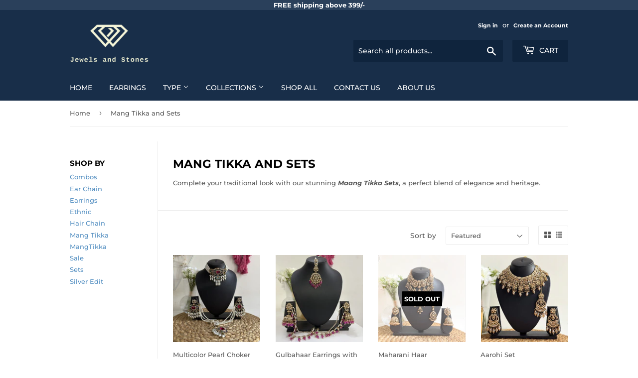

--- FILE ---
content_type: text/html; charset=utf-8
request_url: https://www.jewelsandstones.in/collections/mang-tikka-sets
body_size: 24958
content:
<!doctype html>
<html class="no-touch no-js" lang="en">
<head>
<script type="text/javascript">
  // * Theme file for custom changes
  try {
      // * Listening for the event "zecpeThemeScriptLoaded" on the document and executing the code
      window.zecpeCustomCode = function (){
        // * Custom code goes here
      }
  } catch (err) {
      console.log(err)
  }
    // * Adding the touchmove event listener and preventing the propagation if zecpe checkout is initiated
    try {
    document.addEventListener(
      "touchmove",
      (e) => {
        if (window.isZecpeCheckoutInitiated) {
          e.stopPropagation();
          e.stopImmediatePropagation();
        }
      },
      true
    );
  } catch (err) {
    console.log(
      `Error in adding touchmove event listener :: ${err?.message}`
    );
  }
</script>

<script>
  
  window.storeShopifyDomain = "jewelsandstonesindia.myshopify.com";
  window.Shopify = {
    ...window.Shopify,
    shop: storeShopifyDomain,
  };
  window.onload = () => {
    let shopifyObjectDomain = window?.Shopify?.shop;
    if (!window.Shopify.shop || !Shopify.shop.includes("myshopify.com")) {
      window.Shopify = {
        ...window.Shopify,
        shop: shopifyObjectDomain,
      };
    }
  };
  window.triggerSentry = (message) => {
  try {
    message = `[theme-script] :: ${message} :: ${window.location.href}`;
    fetch(`${window.zecpeHostName}/api/utils/sentry`, {
      method: "POST",
      body: JSON.stringify({ message, type: "error", sentry: true }),
      headers: {
        "Content-Type": "application/json",
      },
    });
  } catch (err) {
    console.error(`Zecpe sentry error :: ${err?.message}`);
  }
};
window.zecpeCheckFunctionAndCall = function (func, ...args) {
  try {
    let button = args[0];
    // * Checking if button is a valid HTML element
    if (button instanceof HTMLElement) {
      if (button && button.children) {
        if (Array.from(button.children).length === 2) {
          Array.from(button.children)[0].style.display = "grid";
          Array.from(button.children)[1].style.display = "none";
        }
        button.disabled = true;
        button.style.cursor = "not-allowed";
        // * Re-enabling button after 6 seconds
        setTimeout(() => {
          if (Array.from(button.children).length === 2) {
            Array.from(button.children)[0].style.display = "none";
            Array.from(button.children)[1].style.display = "flex";
          }
          button.removeAttribute("disabled");
          button.style.cursor = "pointer";
        }, 6000);
      }
    }
    if (typeof window[func] === "function") {
      window[func](...args);
    } else {
      let isZecpeThemeScriptLoaded = false;
      let script = document.createElement("script");
      script.type = "text/javascript";
      script.src = "https://cdn.zecpe.com/payModal/themeScript.js";
      script.id = "zecpe-theme-script";
      document.getElementsByTagName("head")[0].appendChild(script);
      // * Wait for 2 seconds, if script is not loaded redirect to /cart/checkout
      setTimeout(() => {
        if (!isZecpeThemeScriptLoaded) {
          window.location.href = "/cart/checkout";
        }
      }, 2000);
      script.onload = function () {
        isZecpeThemeScriptLoaded = true;
        // * Triggering the custom code handler to overrwite the default code
        window.zecpeCustomCode();
        window[func](...args);
      };
    }
  } catch (err) {
    window.triggerSentry(`zecpeCheckFunctionAndCall :: ${err?.message}`);
  }
};
window.ZecpeCheckVariant = (element, formElement = null) => {
  try {
    let addToCartBtn = element.closest("button");
    if (
      addToCartBtn &&
      addToCartBtn.textContent?.trim()?.toLowerCase() === "add to cart" &&
      addToCartBtn.disabled
    ) {
      return;
    }
    let productForm = formElement || element.closest("form");

    if (productForm) {
      let formObject = new Object();
      let formEntries = new FormData(productForm).entries();
      if (formEntries) {
        for (let entry of formEntries) formObject[entry[0]] = entry[1];
      }
      if (!formObject.id) {
        console.log(`Zecpe :: Id not found in form object`);
        return;
      }
      HandleBuyNowZecpe(element, productForm);
      return;
    }
  } catch (err) {
    window.triggerSentry(`ZecpeCheckVariant :: ${err?.message}`);
  }
};


</script>

<script type="text/javascript">
try {
  const buttonInnerHTML = `<div id="lds-ring"><div>&nbsp;</div><div>&nbsp;</div><div>&nbsp;</div><div>&nbsp;</div></div>
              <span class="occ-btn-text" style="display : flex;align-items : center;justify-content : center;">
                { ButtonText }
              </span>`;

  const checkoutButtonElementTypes = ["BUTTON", "A", "INPUT"];
  const checkoutButtonAllowedText = ["checkout", "placeorder"];
  const buyNowButtonAllowedText = ["buynow", "buyitnow"];

  document.addEventListener(
    "click",
    (e) => {
      try {
        let clickTarget = e.target;
        if (typeof clickTarget?.closest === "function") {
          clickTarget = clickTarget.closest(".zecpe-btn");
        }
        if (
          clickTarget?.classList?.contains("zecpe-btn") &&
          clickTarget?.dataset?.function
        ) {
          let checkoutBtn = clickTarget;
          let functionToBeInvoked = checkoutBtn.dataset.function;
          // * Replacing the button innerHTML with buttonInnerHTML
          checkoutBtn.innerHTML = buttonInnerHTML.replace(
            "{ ButtonText }",
            checkoutBtn.innerHTML.trim()
          );
          checkoutBtn.classList.add("zecpe-btn-clicked");

          // * Stopping the event propagation
          e.preventDefault();
          e.stopPropagation();
          e.stopImmediatePropagation();
          if (window.zecpeCheckFunctionAndCall) {
            window.zecpeCheckFunctionAndCall(functionToBeInvoked, checkoutBtn);
          } else {
            window.location.href = "/cart/checkout";
          }
        }
      } catch (err) {
        window.triggerSentry(
          `Error in click event listener :: ${err?.message}`
        );
      }
    },
    true
  );

  window.ZecpeCheckoutEventListenerHandler = (
    checkoutBtn,
    functionToBeInvoked
  ) => {
    try {
      // * If element is Anchor tag, then checking if it has a valid href attribute, if yes return
      if (
        checkoutBtn.nodeName === "A" &&
        checkoutBtn?.href?.length &&
        !checkoutBtn?.href?.includes("checkout")
      ) {
        return;
      }
      // * Checking if button has zecpe-btn class
      if (!checkoutBtn.classList.contains("zecpe-btn")) {
        // * Checking if checkoutBtn is input tag
        if (checkoutBtn.nodeName === "INPUT") {
          // * Changing the checkoutBtn to a button tag
          const newCheckoutBtn = document.createElement("button");
          newCheckoutBtn.innerHTML = checkoutBtn.value;
          // * Apply all styles to the new button
          if (window.getComputedStyle) {
            const styles = window.getComputedStyle(checkoutBtn);
            for (let i = 0; i < styles.length; i++) {
              const style = styles[i];
              newCheckoutBtn.style[style] = styles.getPropertyValue(style);
            }
          }

          // * Assigning the same attributes to the new button
          for (let i = 0; i < checkoutBtn.attributes.length; i++) {
            newCheckoutBtn.setAttribute(
              checkoutBtn.attributes[i].name,
              checkoutBtn.attributes[i].value
            );
          }
          if (checkoutBtn?.parentNode) {
            checkoutBtn.parentNode.insertBefore(newCheckoutBtn, checkoutBtn);
            checkoutBtn.parentNode.removeChild(checkoutBtn);
            checkoutBtn = newCheckoutBtn;
          }
        }
        // * Adding zecpe-btn class to the button
        checkoutBtn.classList.add("zecpe-btn");
        let eventCaptured = false;
        checkoutBtn.type = "button";
        checkoutBtn.setAttribute("data-function", functionToBeInvoked);
      }
    } catch (err) {
      window.triggerSentry(
        `Error in ZecpeCheckoutEventListenerHandler :: ${err?.message}`
      );
    }
  };
  const automateThemeSetup = () => {
    try {
      if (window.zecpeAutomatedThemeSetupDone) return;
      window.zecpeAutomatedThemeSetupDone = true;
      // * Adding mutation observer to handle the case when the checkout button is added dynamically
      // * select the node to observe for mutations (in this case, the body element)
      const targetNode = document.querySelector("body");

      // create a new instance of the MutationObserver
      const observer = new MutationObserver(function (mutationsList) {
        // loop through each mutation that has occurred
        for (let mutation of mutationsList) {
          // check if any nodes have been added
          if (mutation.type === "childList" || mutation.type === "attributes") {
            // * Function to add event listener to the node
            const addEventListener = (node) => {
              // check if the node is a button with textContent "Checkout"
              if (
                checkoutButtonElementTypes.includes(node.nodeName) &&
                (checkoutButtonAllowedText.some((text) =>
                  node.textContent
                    ?.replace(/\s/g, "")
                    ?.toLowerCase()
                    ?.includes(text)
                ) ||
                  checkoutButtonAllowedText.some((text) =>
                    node.value
                      ?.replace(/\s/g, "")
                      ?.toLowerCase()
                      ?.includes(text)
                  ))
              ) {
                // * perform any necessary action
                ZecpeCheckoutEventListenerHandler(node, "handleOcc");
              } else if (
                checkoutButtonElementTypes.includes(node.nodeName) &&
                (buyNowButtonAllowedText.some((text) =>
                  node.textContent
                    ?.replace(/\s/g, "")
                    ?.toLowerCase()
                    ?.includes(text)
                ) ||
                  buyNowButtonAllowedText.some((text) =>
                    node.value
                      ?.replace(/\s/g, "")
                      ?.toLowerCase()
                      ?.includes(text)
                  ))
              ) {
                // * perform any necessary action
                ZecpeCheckoutEventListenerHandler(node, "ZecpeCheckVariant");
              }
            };

            // * Checking if the mutation is of type attributes and the attribute is class
            if (
              mutation.type === "attributes" &&
              mutation.attributeName === "class"
            ) {
              let node = mutation.target;
              // * Checking if the node is a button or anchor tag or input tag
              if (
                node.nodeName === "BUTTON" ||
                node.nodeName === "A" ||
                node.nodeName === "INPUT"
              ) {
                addEventListener(node);
              }
            }

            // loop through each added node
            for (let node of mutation.addedNodes) {
              // * Getting all the buttons and anchor tags from node and checking if the node itself is a button or anchor tag
              if (typeof node?.querySelectorAll !== "function") continue;
              let nodes = node.querySelectorAll("button, a, input");
              if (
                node &&
                (node.nodeName === "BUTTON" ||
                  node.nodeName === "A" ||
                  node.nodeName === "INPUT")
              ) {
                nodes = [node, ...nodes];
              }

              for (let node of nodes) {
                addEventListener(node);
              }
            }
          }
        }
      });

      // * configure the observer to watch for childList mutations and subtree mutations
      const observerConfig = {
        childList: true,
        subtree: true,
        attributes: true,
      };

      // * start observing the target node for mutations
      if (targetNode) {
        observer.observe(targetNode, observerConfig);
      }

      // * Code to get all the buttons that have Checkout text on them
      let checkoutButtons = Array.from(
        document.querySelectorAll("button, a, input")
      ).filter((button) => {
        if (button.nodeName === "INPUT") {
          const buttonText = button.value.replace(/\s/g, "").toLowerCase();
          return checkoutButtonAllowedText.some((text) =>
            buttonText?.includes(text)
          );
        } else {
          const buttonText = button.textContent
            .replace(/\s/g, "")
            .toLowerCase();
          return checkoutButtonAllowedText.some((text) =>
            buttonText?.includes(text)
          );
        }
      });

      if (checkoutButtons.length) {
        checkoutButtons.forEach((checkoutBtn) => {
          ZecpeCheckoutEventListenerHandler(checkoutBtn, "handleOcc");
        });
      }
      let buyNowButtons = Array.from(
        document.querySelectorAll("button, a, input")
      ).filter((button) => {
        // Checking if button is input type
        if (button.nodeName === "INPUT") {
          const buttonText = button.value.replace(/\s/g, "").toLowerCase();
          return buyNowButtonAllowedText.some((text) =>
            buttonText?.includes(text)
          );
        } else {
          const buttonText = button.textContent
            .replace(/\s/g, "")
            .toLowerCase();
          return buyNowButtonAllowedText.some((text) =>
            buttonText?.includes(text)
          );
        }
      });
      if (buyNowButtons.length) {
        buyNowButtons.forEach((buyNowBtn) => {
          ZecpeCheckoutEventListenerHandler(buyNowBtn, "ZecpeCheckVariant");
        });
      }
    } catch (err) {
      window.triggerSentry(`Error in automateThemeSetup :: ${err?.message}`);
    }
  };
  window.addEventListener("DOMContentLoaded", automateThemeSetup);
  // window.addEventListener("load", automateThemeSetup);
} catch (err) {
  window.triggerSentry(
    `Error in doing automated theme setup :: ${err?.message}`
  );
}
</script>

<script async type="text/javascript">
    let themeScriptLoaded = false;
     // * Define a function to load the script with retries
  function loadScriptWithRetries(url, retries) {
    // * Checking if script is already loaded or retries are over
    if(retries <=0 || themeScriptLoaded) return;
    // * Creating a new script element
    let script = document.createElement('script');
    script.type = 'text/javascript';
    script.src = url;
    script.id = "zecpe-theme-script";
    script.async = true;
    script.onload = function() {
      // * Script loaded successfully
      themeScriptLoaded = true;
      // * Triggering the custom code handler to overrwite the default code
       window.zecpeCustomCode();
    };

    // * Append the script to the document head
    document.head.appendChild(script);

    // * Retrying after 2 seconds
    setTimeout(function() {
      loadScriptWithRetries(url, retries - 1);
    }, 2000);
  }
  // * Call the loadScriptWithRetries function with the script URL and retries count
  loadScriptWithRetries('https://cdn.zecpe.com/payModal/themeScript.js', 3);
</script>

<style>
  #occ-payment-loader {
    width: 40px;
    height: 40px;
    margin: auto !important;
    color: #000 !important;
    background: linear-gradient(currentColor 0 0), linear-gradient(currentColor 0 0), linear-gradient(currentColor 0 0), linear-gradient(currentColor 0 0);
    background-size: 21px 21px;
    background-repeat: no-repeat;
    animation: sh5 1.5s infinite cubic-bezier(0.3, 1, 0, 1);
  }
  @keyframes sh5 {
    0% {
      background-position: 0 0, 100% 0, 100% 100%, 0 100%;
    }
    33% {
      background-position: 0 0, 100% 0, 100% 100%, 0 100%;
      width: 60px;
      height: 60px;
    }
    66% {
      background-position: 100% 0, 100% 100%, 0 100%, 0 0;
      width: 60px;
      height: 60px;
    }
    100% {
      background-position: 100% 0, 100% 100%, 0 100%, 0 0;
    }
  }

  #occ-payment-loader-container {
    min-height: 60px;
    height: 60px;
    display: grid;
    place-items: center;
  }
  .zecpe-btn-clicked::after, .zecpe-btn-clicked::before {
    content : "" !important;
  }
  #zecpe-overlay {
    display: grid;
    position: fixed;
    top: 0;
    place-items: center;
    left: 0;
    z-index: 99999999999999;
    justify-content: center;
    align-items: center;
    width: 100vw;
    height: 100vh;
    background: #fff;
  }

  #zecpe-btn-text {
    line-height: 18px;
    text-align: left;
  }

  #zecpe-btn-header {
    font-weight: 600;
  }
  #zecpe-btn-desc {
    font-weight: 600;
    font-size: 11px;
  }
  #zecpe-arrow-icon {
    display: inline
  }

  .zecpe-buy-now {
    background: #000;
    width: 100%;
    font-weight: 700;
    text-transform: uppercase;
    letter-spacing: 0.3em;
    font-size: 13px;
    font-family: Montserrat, sans-serif;
    color: #fff;
    height: 46px;
    max-height: 46px;
    position: relative;
  }
  #lds-ring {
    display: none;
    position : relative;
    width: 100%;
    height: 30px;
    place-items: center;
    text-align: center;
    max-height: 100%;
  }
  #lds-ring div {
    box-sizing: border-box;
    display: block;
    width: 24px;
    position : absolute;
    height: 24px;
    margin: 3px;
    border: 3px solid #fff;
    border-radius: 50%;
    animation: lds-ring 1.2s cubic-bezier(0.5, 0, 0.5, 1) infinite;
    border-color: #fff transparent transparent transparent;
  }
  #lds-ring div:nth-child(1) {
    animation-delay: -0.45s;
  }
  #lds-ring div:nth-child(2) {
    animation-delay: -0.3s;
  }
  #lds-ring div:nth-child(3) {
    animation-delay: -0.15s;
  }
  @keyframes lds-ring {
    0% {
      transform: rotate(0deg);
    }
    100% {
      transform: rotate(360deg);
    }
  }
  @media only screen and (max-width: 768px) {
    .zecpe-buy-now {
      font-size: 11px;
    }
    #zecpe-btn-header {
      font-size: 14px
    }
    #zecpe-arrow-icon {
      display: none
    }
    #zecpe-btn-text {
      font-size: 14px;
    }
    #zecpe-btn-desc {
      font-size: 7px;
    }
  }
</style>

  <script>(function(H){H.className=H.className.replace(/\bno-js\b/,'js')})(document.documentElement)</script>
  <!-- Basic page needs ================================================== -->
  <meta charset="utf-8">
  

 <title>Shop Mang Tikka and Sets at Jewels and Stones India | Jewels and Stones India</title> <meta name="description" content="Shop Combos, Ear Chain, Earrings and more Mang Tikka and Sets at Jewels and Stones India Complete your traditional look with our stunning Maang Tikka Sets, a perfect blen" /><script data-desc="seo-breadcrumb-list" type="application/ld+json">
{
  "@context": "http://schema.org",
  "@type": "BreadcrumbList",
  "itemListElement": [{
          "@type": "ListItem",
          "position": 1,
          "item": {
            "@id": "https://www.jewelsandstones.in/collections/mang-tikka-sets",
            "name": "Mang Tikka and Sets"
          }
        }]
}
</script><script data-desc="seo-organization" type="application/ld+json">
  {
    "@context": "http://schema.org",
    "@type": "Organization",
    "@id": "https://www.jewelsandstones.in#organization",
    "name": "Jewels and Stones India",
    "url": "https://www.jewelsandstones.in","logo": {
        "type": "ImageObject",
        "url": "https://www.jewelsandstones.in/cdn/shop/t/8/assets/pluginseo_structuredDataLogo_small.png?v=158089449757265035911742986970"
      },
      "image": "https://www.jewelsandstones.in/cdn/shop/t/8/assets/pluginseo_structuredDataLogo_small.png?v=158089449757265035911742986970","sameAs": []
  }
</script><script data-desc="seo-website" type="application/ld+json">
  {
    "@context": "http://schema.org",
    "@type": "WebSite",
    "name": "Jewels and Stones India",
    "url": "https://www.jewelsandstones.in",
    "potentialAction": {
      "@type": "SearchAction",
      "target": "https://www.jewelsandstones.in/search?q={search_term_string}",
      "query-input": "required name=search_term_string"
    }
  }
</script><meta name="pluginseo" content="Plug in SEO Plus" data-ptf="s-te_co-ap" data-mdf="s-te_co-tr" />

  <meta http-equiv="X-UA-Compatible" content="IE=edge,chrome=1">

  
  <link rel="shortcut icon" href="//www.jewelsandstones.in/cdn/shop/files/favicon_32x32.png?v=1645270295" type="image/png" />
  

  <!-- Title and description ================================================== -->


  <!-- Product meta ================================================== -->
  <!-- /snippets/social-meta-tags.liquid -->




<meta property="og:site_name" content="Jewels and Stones India">
<meta property="og:url" content="https://www.jewelsandstones.in/collections/mang-tikka-sets">
<meta property="og:title" content="Mang Tikka and Sets">
<meta property="og:type" content="product.group">
<meta property="og:description" content="Complete your traditional look with our stunning Maang Tikka Sets, a perfect blend of elegance and heritage.">

<meta property="og:image" content="http://www.jewelsandstones.in/cdn/shop/collections/F74E48E9-DC28-49ED-890C-FDC061C5EEBC_1200x1200.jpg?v=1731849061">
<meta property="og:image:secure_url" content="https://www.jewelsandstones.in/cdn/shop/collections/F74E48E9-DC28-49ED-890C-FDC061C5EEBC_1200x1200.jpg?v=1731849061">


<meta name="twitter:card" content="summary_large_image">
<meta name="twitter:title" content="Mang Tikka and Sets">
<meta name="twitter:description" content="Complete your traditional look with our stunning Maang Tikka Sets, a perfect blend of elegance and heritage.">


  <!-- Helpers ================================================== -->
  <link rel="canonical" href="https://www.jewelsandstones.in/collections/mang-tikka-sets">
  <meta name="viewport" content="width=device-width,initial-scale=1">

  <!-- CSS ================================================== -->
  <link href="//www.jewelsandstones.in/cdn/shop/t/8/assets/theme.scss.css?v=82460482026767004491758727143" rel="stylesheet" type="text/css" media="all" />

  <meta name="p:domain_verify" content="504504a176f6dd29534ab9715f218886"/>

  <!-- Header hook for plugins ================================================== -->
  <script>window.performance && window.performance.mark && window.performance.mark('shopify.content_for_header.start');</script><meta name="facebook-domain-verification" content="jz1rruotmpzzqahmagn3f132tpuhzc">
<meta name="google-site-verification" content="xTAjm0XvJ-avf96ek3RekU9RJGYwthwrYnyvKh-Ybdg">
<meta id="shopify-digital-wallet" name="shopify-digital-wallet" content="/62629937367/digital_wallets/dialog">
<link rel="alternate" type="application/atom+xml" title="Feed" href="/collections/mang-tikka-sets.atom" />
<link rel="next" href="/collections/mang-tikka-sets?page=2">
<link rel="alternate" type="application/json+oembed" href="https://www.jewelsandstones.in/collections/mang-tikka-sets.oembed">
<script async="async" src="/checkouts/internal/preloads.js?locale=en-IN"></script>
<script id="shopify-features" type="application/json">{"accessToken":"b2bc93eddaa589c3aab70cba8fd948df","betas":["rich-media-storefront-analytics"],"domain":"www.jewelsandstones.in","predictiveSearch":true,"shopId":62629937367,"locale":"en"}</script>
<script>var Shopify = Shopify || {};
Shopify.shop = "jewelsandstonesindia.myshopify.com";
Shopify.locale = "en";
Shopify.currency = {"active":"INR","rate":"1.0"};
Shopify.country = "IN";
Shopify.theme = {"name":"ECOM 26 mar","id":149992734935,"schema_name":"Supply","schema_version":"9.3.0","theme_store_id":null,"role":"main"};
Shopify.theme.handle = "null";
Shopify.theme.style = {"id":null,"handle":null};
Shopify.cdnHost = "www.jewelsandstones.in/cdn";
Shopify.routes = Shopify.routes || {};
Shopify.routes.root = "/";</script>
<script type="module">!function(o){(o.Shopify=o.Shopify||{}).modules=!0}(window);</script>
<script>!function(o){function n(){var o=[];function n(){o.push(Array.prototype.slice.apply(arguments))}return n.q=o,n}var t=o.Shopify=o.Shopify||{};t.loadFeatures=n(),t.autoloadFeatures=n()}(window);</script>
<script id="shop-js-analytics" type="application/json">{"pageType":"collection"}</script>
<script defer="defer" async type="module" src="//www.jewelsandstones.in/cdn/shopifycloud/shop-js/modules/v2/client.init-shop-cart-sync_IZsNAliE.en.esm.js"></script>
<script defer="defer" async type="module" src="//www.jewelsandstones.in/cdn/shopifycloud/shop-js/modules/v2/chunk.common_0OUaOowp.esm.js"></script>
<script type="module">
  await import("//www.jewelsandstones.in/cdn/shopifycloud/shop-js/modules/v2/client.init-shop-cart-sync_IZsNAliE.en.esm.js");
await import("//www.jewelsandstones.in/cdn/shopifycloud/shop-js/modules/v2/chunk.common_0OUaOowp.esm.js");

  window.Shopify.SignInWithShop?.initShopCartSync?.({"fedCMEnabled":true,"windoidEnabled":true});

</script>
<script>(function() {
  var isLoaded = false;
  function asyncLoad() {
    if (isLoaded) return;
    isLoaded = true;
    var urls = ["https:\/\/sdks.automizely.com\/conversions\/v1\/conversions.js?app_connection_id=00e735af661040a1b04e3e10047104b4\u0026mapped_org_id=39059bcbd694bf2cb3b60ffc0a38850a_v1\u0026shop=jewelsandstonesindia.myshopify.com","https:\/\/whatschat.shopiapps.in\/script\/sp-whatsapp-app-tabs.js?version=1.0\u0026shop=jewelsandstonesindia.myshopify.com","https:\/\/cdn.zecpe.com\/payModal\/checkout.js?shop=jewelsandstonesindia.myshopify.com","https:\/\/cdn.zecpe.com\/payModal\/events-embed.js?shop=jewelsandstonesindia.myshopify.com","https:\/\/sr-cdn.shiprocket.in\/sr-promise\/static\/uc.js?channel_id=4\u0026sr_company_id=2768006\u0026shop=jewelsandstonesindia.myshopify.com"];
    for (var i = 0; i < urls.length; i++) {
      var s = document.createElement('script');
      s.type = 'text/javascript';
      s.async = true;
      s.src = urls[i];
      var x = document.getElementsByTagName('script')[0];
      x.parentNode.insertBefore(s, x);
    }
  };
  if(window.attachEvent) {
    window.attachEvent('onload', asyncLoad);
  } else {
    window.addEventListener('load', asyncLoad, false);
  }
})();</script>
<script id="__st">var __st={"a":62629937367,"offset":19800,"reqid":"a04fd3ec-a0d6-4f0f-8dfc-2d7bb87043bb-1768517530","pageurl":"www.jewelsandstones.in\/collections\/mang-tikka-sets","u":"cd429f2d9d8a","p":"collection","rtyp":"collection","rid":417090863319};</script>
<script>window.ShopifyPaypalV4VisibilityTracking = true;</script>
<script id="captcha-bootstrap">!function(){'use strict';const t='contact',e='account',n='new_comment',o=[[t,t],['blogs',n],['comments',n],[t,'customer']],c=[[e,'customer_login'],[e,'guest_login'],[e,'recover_customer_password'],[e,'create_customer']],r=t=>t.map((([t,e])=>`form[action*='/${t}']:not([data-nocaptcha='true']) input[name='form_type'][value='${e}']`)).join(','),a=t=>()=>t?[...document.querySelectorAll(t)].map((t=>t.form)):[];function s(){const t=[...o],e=r(t);return a(e)}const i='password',u='form_key',d=['recaptcha-v3-token','g-recaptcha-response','h-captcha-response',i],f=()=>{try{return window.sessionStorage}catch{return}},m='__shopify_v',_=t=>t.elements[u];function p(t,e,n=!1){try{const o=window.sessionStorage,c=JSON.parse(o.getItem(e)),{data:r}=function(t){const{data:e,action:n}=t;return t[m]||n?{data:e,action:n}:{data:t,action:n}}(c);for(const[e,n]of Object.entries(r))t.elements[e]&&(t.elements[e].value=n);n&&o.removeItem(e)}catch(o){console.error('form repopulation failed',{error:o})}}const l='form_type',E='cptcha';function T(t){t.dataset[E]=!0}const w=window,h=w.document,L='Shopify',v='ce_forms',y='captcha';let A=!1;((t,e)=>{const n=(g='f06e6c50-85a8-45c8-87d0-21a2b65856fe',I='https://cdn.shopify.com/shopifycloud/storefront-forms-hcaptcha/ce_storefront_forms_captcha_hcaptcha.v1.5.2.iife.js',D={infoText:'Protected by hCaptcha',privacyText:'Privacy',termsText:'Terms'},(t,e,n)=>{const o=w[L][v],c=o.bindForm;if(c)return c(t,g,e,D).then(n);var r;o.q.push([[t,g,e,D],n]),r=I,A||(h.body.append(Object.assign(h.createElement('script'),{id:'captcha-provider',async:!0,src:r})),A=!0)});var g,I,D;w[L]=w[L]||{},w[L][v]=w[L][v]||{},w[L][v].q=[],w[L][y]=w[L][y]||{},w[L][y].protect=function(t,e){n(t,void 0,e),T(t)},Object.freeze(w[L][y]),function(t,e,n,w,h,L){const[v,y,A,g]=function(t,e,n){const i=e?o:[],u=t?c:[],d=[...i,...u],f=r(d),m=r(i),_=r(d.filter((([t,e])=>n.includes(e))));return[a(f),a(m),a(_),s()]}(w,h,L),I=t=>{const e=t.target;return e instanceof HTMLFormElement?e:e&&e.form},D=t=>v().includes(t);t.addEventListener('submit',(t=>{const e=I(t);if(!e)return;const n=D(e)&&!e.dataset.hcaptchaBound&&!e.dataset.recaptchaBound,o=_(e),c=g().includes(e)&&(!o||!o.value);(n||c)&&t.preventDefault(),c&&!n&&(function(t){try{if(!f())return;!function(t){const e=f();if(!e)return;const n=_(t);if(!n)return;const o=n.value;o&&e.removeItem(o)}(t);const e=Array.from(Array(32),(()=>Math.random().toString(36)[2])).join('');!function(t,e){_(t)||t.append(Object.assign(document.createElement('input'),{type:'hidden',name:u})),t.elements[u].value=e}(t,e),function(t,e){const n=f();if(!n)return;const o=[...t.querySelectorAll(`input[type='${i}']`)].map((({name:t})=>t)),c=[...d,...o],r={};for(const[a,s]of new FormData(t).entries())c.includes(a)||(r[a]=s);n.setItem(e,JSON.stringify({[m]:1,action:t.action,data:r}))}(t,e)}catch(e){console.error('failed to persist form',e)}}(e),e.submit())}));const S=(t,e)=>{t&&!t.dataset[E]&&(n(t,e.some((e=>e===t))),T(t))};for(const o of['focusin','change'])t.addEventListener(o,(t=>{const e=I(t);D(e)&&S(e,y())}));const B=e.get('form_key'),M=e.get(l),P=B&&M;t.addEventListener('DOMContentLoaded',(()=>{const t=y();if(P)for(const e of t)e.elements[l].value===M&&p(e,B);[...new Set([...A(),...v().filter((t=>'true'===t.dataset.shopifyCaptcha))])].forEach((e=>S(e,t)))}))}(h,new URLSearchParams(w.location.search),n,t,e,['guest_login'])})(!0,!0)}();</script>
<script integrity="sha256-4kQ18oKyAcykRKYeNunJcIwy7WH5gtpwJnB7kiuLZ1E=" data-source-attribution="shopify.loadfeatures" defer="defer" src="//www.jewelsandstones.in/cdn/shopifycloud/storefront/assets/storefront/load_feature-a0a9edcb.js" crossorigin="anonymous"></script>
<script data-source-attribution="shopify.dynamic_checkout.dynamic.init">var Shopify=Shopify||{};Shopify.PaymentButton=Shopify.PaymentButton||{isStorefrontPortableWallets:!0,init:function(){window.Shopify.PaymentButton.init=function(){};var t=document.createElement("script");t.src="https://www.jewelsandstones.in/cdn/shopifycloud/portable-wallets/latest/portable-wallets.en.js",t.type="module",document.head.appendChild(t)}};
</script>
<script data-source-attribution="shopify.dynamic_checkout.buyer_consent">
  function portableWalletsHideBuyerConsent(e){var t=document.getElementById("shopify-buyer-consent"),n=document.getElementById("shopify-subscription-policy-button");t&&n&&(t.classList.add("hidden"),t.setAttribute("aria-hidden","true"),n.removeEventListener("click",e))}function portableWalletsShowBuyerConsent(e){var t=document.getElementById("shopify-buyer-consent"),n=document.getElementById("shopify-subscription-policy-button");t&&n&&(t.classList.remove("hidden"),t.removeAttribute("aria-hidden"),n.addEventListener("click",e))}window.Shopify?.PaymentButton&&(window.Shopify.PaymentButton.hideBuyerConsent=portableWalletsHideBuyerConsent,window.Shopify.PaymentButton.showBuyerConsent=portableWalletsShowBuyerConsent);
</script>
<script data-source-attribution="shopify.dynamic_checkout.cart.bootstrap">document.addEventListener("DOMContentLoaded",(function(){function t(){return document.querySelector("shopify-accelerated-checkout-cart, shopify-accelerated-checkout")}if(t())Shopify.PaymentButton.init();else{new MutationObserver((function(e,n){t()&&(Shopify.PaymentButton.init(),n.disconnect())})).observe(document.body,{childList:!0,subtree:!0})}}));
</script>

<script>window.performance && window.performance.mark && window.performance.mark('shopify.content_for_header.end');</script>

  
  

  <script src="//www.jewelsandstones.in/cdn/shop/t/8/assets/jquery-2.2.3.min.js?v=58211863146907186831742986970" type="text/javascript"></script>

  <script src="//www.jewelsandstones.in/cdn/shop/t/8/assets/lazysizes.min.js?v=8147953233334221341742986970" async="async"></script>
  <script src="//www.jewelsandstones.in/cdn/shop/t/8/assets/vendor.js?v=106177282645720727331742986970" defer="defer"></script>
  <script src="//www.jewelsandstones.in/cdn/shop/t/8/assets/theme.js?v=104651861431369677821742986970" defer="defer"></script>

  <!-- Facebook Pixel Code -->
<script>
  !function(f,b,e,v,n,t,s)
  {if(f.fbq)return;n=f.fbq=function(){n.callMethod?
  n.callMethod.apply(n,arguments):n.queue.push(arguments)};
  if(!f._fbq)f._fbq=n;n.push=n;n.loaded=!0;n.version='2.0';
  n.queue=[];t=b.createElement(e);t.async=!0;
  t.src=v;s=b.getElementsByTagName(e)[0];
  s.parentNode.insertBefore(t,s)}(window, document,'script',
  'https://connect.facebook.net/en_US/fbevents.js');
  fbq('init', '845164599677193');
  fbq('track', 'PageView');
  </script>
  <noscript><img height="1" width="1" style="display:none"
  src="https://www.facebook.com/tr?id=845164599677193&ev=PageView&noscript=1"
  /></noscript>
<!-- End Facebook Pixel Code -->



<script>
window.mlvedaShopCurrency = "INR";
window.shopCurrency = "INR";
window.supported_currencies = "USD GBP EUR CAD AUD JPY HKD NZD SGD CHF CZK IMP INR MXN NOK TRY RUB THB AED ANG ARS BGN BSD DKK DOP DZD EGP HRK HUF ISK SCR UAH RSD";
</script>
<!-- RYVIU APP :: Settings global -->
    <script> var ryviu_global_settings = ;</script>
<!-- RYVIU APP -->
<script>var scaaffCheck = false;</script>
<script src="//www.jewelsandstones.in/cdn/shop/t/8/assets/sca_affiliate.js?v=179284903673803079891742986970" type="text/javascript"></script>
<link href="https://monorail-edge.shopifysvc.com" rel="dns-prefetch">
<script>(function(){if ("sendBeacon" in navigator && "performance" in window) {try {var session_token_from_headers = performance.getEntriesByType('navigation')[0].serverTiming.find(x => x.name == '_s').description;} catch {var session_token_from_headers = undefined;}var session_cookie_matches = document.cookie.match(/_shopify_s=([^;]*)/);var session_token_from_cookie = session_cookie_matches && session_cookie_matches.length === 2 ? session_cookie_matches[1] : "";var session_token = session_token_from_headers || session_token_from_cookie || "";function handle_abandonment_event(e) {var entries = performance.getEntries().filter(function(entry) {return /monorail-edge.shopifysvc.com/.test(entry.name);});if (!window.abandonment_tracked && entries.length === 0) {window.abandonment_tracked = true;var currentMs = Date.now();var navigation_start = performance.timing.navigationStart;var payload = {shop_id: 62629937367,url: window.location.href,navigation_start,duration: currentMs - navigation_start,session_token,page_type: "collection"};window.navigator.sendBeacon("https://monorail-edge.shopifysvc.com/v1/produce", JSON.stringify({schema_id: "online_store_buyer_site_abandonment/1.1",payload: payload,metadata: {event_created_at_ms: currentMs,event_sent_at_ms: currentMs}}));}}window.addEventListener('pagehide', handle_abandonment_event);}}());</script>
<script id="web-pixels-manager-setup">(function e(e,d,r,n,o){if(void 0===o&&(o={}),!Boolean(null===(a=null===(i=window.Shopify)||void 0===i?void 0:i.analytics)||void 0===a?void 0:a.replayQueue)){var i,a;window.Shopify=window.Shopify||{};var t=window.Shopify;t.analytics=t.analytics||{};var s=t.analytics;s.replayQueue=[],s.publish=function(e,d,r){return s.replayQueue.push([e,d,r]),!0};try{self.performance.mark("wpm:start")}catch(e){}var l=function(){var e={modern:/Edge?\/(1{2}[4-9]|1[2-9]\d|[2-9]\d{2}|\d{4,})\.\d+(\.\d+|)|Firefox\/(1{2}[4-9]|1[2-9]\d|[2-9]\d{2}|\d{4,})\.\d+(\.\d+|)|Chrom(ium|e)\/(9{2}|\d{3,})\.\d+(\.\d+|)|(Maci|X1{2}).+ Version\/(15\.\d+|(1[6-9]|[2-9]\d|\d{3,})\.\d+)([,.]\d+|)( \(\w+\)|)( Mobile\/\w+|) Safari\/|Chrome.+OPR\/(9{2}|\d{3,})\.\d+\.\d+|(CPU[ +]OS|iPhone[ +]OS|CPU[ +]iPhone|CPU IPhone OS|CPU iPad OS)[ +]+(15[._]\d+|(1[6-9]|[2-9]\d|\d{3,})[._]\d+)([._]\d+|)|Android:?[ /-](13[3-9]|1[4-9]\d|[2-9]\d{2}|\d{4,})(\.\d+|)(\.\d+|)|Android.+Firefox\/(13[5-9]|1[4-9]\d|[2-9]\d{2}|\d{4,})\.\d+(\.\d+|)|Android.+Chrom(ium|e)\/(13[3-9]|1[4-9]\d|[2-9]\d{2}|\d{4,})\.\d+(\.\d+|)|SamsungBrowser\/([2-9]\d|\d{3,})\.\d+/,legacy:/Edge?\/(1[6-9]|[2-9]\d|\d{3,})\.\d+(\.\d+|)|Firefox\/(5[4-9]|[6-9]\d|\d{3,})\.\d+(\.\d+|)|Chrom(ium|e)\/(5[1-9]|[6-9]\d|\d{3,})\.\d+(\.\d+|)([\d.]+$|.*Safari\/(?![\d.]+ Edge\/[\d.]+$))|(Maci|X1{2}).+ Version\/(10\.\d+|(1[1-9]|[2-9]\d|\d{3,})\.\d+)([,.]\d+|)( \(\w+\)|)( Mobile\/\w+|) Safari\/|Chrome.+OPR\/(3[89]|[4-9]\d|\d{3,})\.\d+\.\d+|(CPU[ +]OS|iPhone[ +]OS|CPU[ +]iPhone|CPU IPhone OS|CPU iPad OS)[ +]+(10[._]\d+|(1[1-9]|[2-9]\d|\d{3,})[._]\d+)([._]\d+|)|Android:?[ /-](13[3-9]|1[4-9]\d|[2-9]\d{2}|\d{4,})(\.\d+|)(\.\d+|)|Mobile Safari.+OPR\/([89]\d|\d{3,})\.\d+\.\d+|Android.+Firefox\/(13[5-9]|1[4-9]\d|[2-9]\d{2}|\d{4,})\.\d+(\.\d+|)|Android.+Chrom(ium|e)\/(13[3-9]|1[4-9]\d|[2-9]\d{2}|\d{4,})\.\d+(\.\d+|)|Android.+(UC? ?Browser|UCWEB|U3)[ /]?(15\.([5-9]|\d{2,})|(1[6-9]|[2-9]\d|\d{3,})\.\d+)\.\d+|SamsungBrowser\/(5\.\d+|([6-9]|\d{2,})\.\d+)|Android.+MQ{2}Browser\/(14(\.(9|\d{2,})|)|(1[5-9]|[2-9]\d|\d{3,})(\.\d+|))(\.\d+|)|K[Aa][Ii]OS\/(3\.\d+|([4-9]|\d{2,})\.\d+)(\.\d+|)/},d=e.modern,r=e.legacy,n=navigator.userAgent;return n.match(d)?"modern":n.match(r)?"legacy":"unknown"}(),u="modern"===l?"modern":"legacy",c=(null!=n?n:{modern:"",legacy:""})[u],f=function(e){return[e.baseUrl,"/wpm","/b",e.hashVersion,"modern"===e.buildTarget?"m":"l",".js"].join("")}({baseUrl:d,hashVersion:r,buildTarget:u}),m=function(e){var d=e.version,r=e.bundleTarget,n=e.surface,o=e.pageUrl,i=e.monorailEndpoint;return{emit:function(e){var a=e.status,t=e.errorMsg,s=(new Date).getTime(),l=JSON.stringify({metadata:{event_sent_at_ms:s},events:[{schema_id:"web_pixels_manager_load/3.1",payload:{version:d,bundle_target:r,page_url:o,status:a,surface:n,error_msg:t},metadata:{event_created_at_ms:s}}]});if(!i)return console&&console.warn&&console.warn("[Web Pixels Manager] No Monorail endpoint provided, skipping logging."),!1;try{return self.navigator.sendBeacon.bind(self.navigator)(i,l)}catch(e){}var u=new XMLHttpRequest;try{return u.open("POST",i,!0),u.setRequestHeader("Content-Type","text/plain"),u.send(l),!0}catch(e){return console&&console.warn&&console.warn("[Web Pixels Manager] Got an unhandled error while logging to Monorail."),!1}}}}({version:r,bundleTarget:l,surface:e.surface,pageUrl:self.location.href,monorailEndpoint:e.monorailEndpoint});try{o.browserTarget=l,function(e){var d=e.src,r=e.async,n=void 0===r||r,o=e.onload,i=e.onerror,a=e.sri,t=e.scriptDataAttributes,s=void 0===t?{}:t,l=document.createElement("script"),u=document.querySelector("head"),c=document.querySelector("body");if(l.async=n,l.src=d,a&&(l.integrity=a,l.crossOrigin="anonymous"),s)for(var f in s)if(Object.prototype.hasOwnProperty.call(s,f))try{l.dataset[f]=s[f]}catch(e){}if(o&&l.addEventListener("load",o),i&&l.addEventListener("error",i),u)u.appendChild(l);else{if(!c)throw new Error("Did not find a head or body element to append the script");c.appendChild(l)}}({src:f,async:!0,onload:function(){if(!function(){var e,d;return Boolean(null===(d=null===(e=window.Shopify)||void 0===e?void 0:e.analytics)||void 0===d?void 0:d.initialized)}()){var d=window.webPixelsManager.init(e)||void 0;if(d){var r=window.Shopify.analytics;r.replayQueue.forEach((function(e){var r=e[0],n=e[1],o=e[2];d.publishCustomEvent(r,n,o)})),r.replayQueue=[],r.publish=d.publishCustomEvent,r.visitor=d.visitor,r.initialized=!0}}},onerror:function(){return m.emit({status:"failed",errorMsg:"".concat(f," has failed to load")})},sri:function(e){var d=/^sha384-[A-Za-z0-9+/=]+$/;return"string"==typeof e&&d.test(e)}(c)?c:"",scriptDataAttributes:o}),m.emit({status:"loading"})}catch(e){m.emit({status:"failed",errorMsg:(null==e?void 0:e.message)||"Unknown error"})}}})({shopId: 62629937367,storefrontBaseUrl: "https://www.jewelsandstones.in",extensionsBaseUrl: "https://extensions.shopifycdn.com/cdn/shopifycloud/web-pixels-manager",monorailEndpoint: "https://monorail-edge.shopifysvc.com/unstable/produce_batch",surface: "storefront-renderer",enabledBetaFlags: ["2dca8a86"],webPixelsConfigList: [{"id":"971374807","configuration":"{\"hashed_organization_id\":\"39059bcbd694bf2cb3b60ffc0a38850a_v1\",\"app_key\":\"jewelsandstonesindia\",\"allow_collect_personal_data\":\"true\"}","eventPayloadVersion":"v1","runtimeContext":"STRICT","scriptVersion":"6f6660f15c595d517f203f6e1abcb171","type":"APP","apiClientId":2814809,"privacyPurposes":["ANALYTICS","MARKETING","SALE_OF_DATA"],"dataSharingAdjustments":{"protectedCustomerApprovalScopes":["read_customer_address","read_customer_email","read_customer_name","read_customer_personal_data","read_customer_phone"]}},{"id":"468943063","configuration":"{\"config\":\"{\\\"google_tag_ids\\\":[\\\"G-T9J6WFJYLM\\\",\\\"GT-M63KMMJ\\\"],\\\"target_country\\\":\\\"IN\\\",\\\"gtag_events\\\":[{\\\"type\\\":\\\"search\\\",\\\"action_label\\\":\\\"G-T9J6WFJYLM\\\"},{\\\"type\\\":\\\"begin_checkout\\\",\\\"action_label\\\":\\\"G-T9J6WFJYLM\\\"},{\\\"type\\\":\\\"view_item\\\",\\\"action_label\\\":[\\\"G-T9J6WFJYLM\\\",\\\"MC-95FLYGR2EG\\\"]},{\\\"type\\\":\\\"purchase\\\",\\\"action_label\\\":[\\\"G-T9J6WFJYLM\\\",\\\"MC-95FLYGR2EG\\\"]},{\\\"type\\\":\\\"page_view\\\",\\\"action_label\\\":[\\\"G-T9J6WFJYLM\\\",\\\"MC-95FLYGR2EG\\\"]},{\\\"type\\\":\\\"add_payment_info\\\",\\\"action_label\\\":\\\"G-T9J6WFJYLM\\\"},{\\\"type\\\":\\\"add_to_cart\\\",\\\"action_label\\\":\\\"G-T9J6WFJYLM\\\"}],\\\"enable_monitoring_mode\\\":false}\"}","eventPayloadVersion":"v1","runtimeContext":"OPEN","scriptVersion":"b2a88bafab3e21179ed38636efcd8a93","type":"APP","apiClientId":1780363,"privacyPurposes":[],"dataSharingAdjustments":{"protectedCustomerApprovalScopes":["read_customer_address","read_customer_email","read_customer_name","read_customer_personal_data","read_customer_phone"]}},{"id":"245465303","configuration":"{\"pixel_id\":\"1048202599060728\",\"pixel_type\":\"facebook_pixel\",\"metaapp_system_user_token\":\"-\"}","eventPayloadVersion":"v1","runtimeContext":"OPEN","scriptVersion":"ca16bc87fe92b6042fbaa3acc2fbdaa6","type":"APP","apiClientId":2329312,"privacyPurposes":["ANALYTICS","MARKETING","SALE_OF_DATA"],"dataSharingAdjustments":{"protectedCustomerApprovalScopes":["read_customer_address","read_customer_email","read_customer_name","read_customer_personal_data","read_customer_phone"]}},{"id":"shopify-app-pixel","configuration":"{}","eventPayloadVersion":"v1","runtimeContext":"STRICT","scriptVersion":"0450","apiClientId":"shopify-pixel","type":"APP","privacyPurposes":["ANALYTICS","MARKETING"]},{"id":"shopify-custom-pixel","eventPayloadVersion":"v1","runtimeContext":"LAX","scriptVersion":"0450","apiClientId":"shopify-pixel","type":"CUSTOM","privacyPurposes":["ANALYTICS","MARKETING"]}],isMerchantRequest: false,initData: {"shop":{"name":"Jewels and Stones India","paymentSettings":{"currencyCode":"INR"},"myshopifyDomain":"jewelsandstonesindia.myshopify.com","countryCode":"IN","storefrontUrl":"https:\/\/www.jewelsandstones.in"},"customer":null,"cart":null,"checkout":null,"productVariants":[],"purchasingCompany":null},},"https://www.jewelsandstones.in/cdn","fcfee988w5aeb613cpc8e4bc33m6693e112",{"modern":"","legacy":""},{"shopId":"62629937367","storefrontBaseUrl":"https:\/\/www.jewelsandstones.in","extensionBaseUrl":"https:\/\/extensions.shopifycdn.com\/cdn\/shopifycloud\/web-pixels-manager","surface":"storefront-renderer","enabledBetaFlags":"[\"2dca8a86\"]","isMerchantRequest":"false","hashVersion":"fcfee988w5aeb613cpc8e4bc33m6693e112","publish":"custom","events":"[[\"page_viewed\",{}],[\"collection_viewed\",{\"collection\":{\"id\":\"417090863319\",\"title\":\"Mang Tikka and Sets\",\"productVariants\":[{\"price\":{\"amount\":899.0,\"currencyCode\":\"INR\"},\"product\":{\"title\":\"Multicolor Pearl Choker\",\"vendor\":\"Jewels and Stones India\",\"id\":\"9076018577623\",\"untranslatedTitle\":\"Multicolor Pearl Choker\",\"url\":\"\/products\/multicolor-pearl-choker\",\"type\":\"Jewelry Sets\"},\"id\":\"47323294793943\",\"image\":{\"src\":\"\/\/www.jewelsandstones.in\/cdn\/shop\/files\/choker2_bbb1aad6-a546-4997-a98b-725924dd1305.jpg?v=1765298658\"},\"sku\":\"SKUJSIN00631\",\"title\":\"Default Title\",\"untranslatedTitle\":\"Default Title\"},{\"price\":{\"amount\":749.0,\"currencyCode\":\"INR\"},\"product\":{\"title\":\"Gulbahaar Earrings with Hair Chain \u0026 Mang Tikka\",\"vendor\":\"Jewels and Stones India\",\"id\":\"9073840160983\",\"untranslatedTitle\":\"Gulbahaar Earrings with Hair Chain \u0026 Mang Tikka\",\"url\":\"\/products\/gulbahaar-earrings-with-hair-chain-mang-tikka\",\"type\":\"Earrings\"},\"id\":\"47315662733527\",\"image\":{\"src\":\"\/\/www.jewelsandstones.in\/cdn\/shop\/files\/Green_338e2282-97da-4b3f-a8d0-38f8d7454215.jpg?v=1761237399\"},\"sku\":\"SKUJSIN00614G\",\"title\":\"Green\",\"untranslatedTitle\":\"Green\"},{\"price\":{\"amount\":1100.0,\"currencyCode\":\"INR\"},\"product\":{\"title\":\"Maharani Haar\",\"vendor\":\"Jewels and Stones India\",\"id\":\"9067506532567\",\"untranslatedTitle\":\"Maharani Haar\",\"url\":\"\/products\/maharani-haar\",\"type\":\"Jewelry Sets\"},\"id\":\"47289208832215\",\"image\":{\"src\":\"\/\/www.jewelsandstones.in\/cdn\/shop\/files\/haar2.jpg?v=1760204911\"},\"sku\":\"SKUJSIN00607\",\"title\":\"Default Title\",\"untranslatedTitle\":\"Default Title\"},{\"price\":{\"amount\":1100.0,\"currencyCode\":\"INR\"},\"product\":{\"title\":\"Aarohi Set\",\"vendor\":\"Jewels and Stones India\",\"id\":\"9067501519063\",\"untranslatedTitle\":\"Aarohi Set\",\"url\":\"\/products\/aarohi-set\",\"type\":\"Jewelry Sets\"},\"id\":\"47289185599703\",\"image\":{\"src\":\"\/\/www.jewelsandstones.in\/cdn\/shop\/files\/Aarohi1.jpg?v=1760202741\"},\"sku\":\"SKUJSIN00605\",\"title\":\"Default Title\",\"untranslatedTitle\":\"Default Title\"},{\"price\":{\"amount\":445.0,\"currencyCode\":\"INR\"},\"product\":{\"title\":\"Circular Mang tikka set!\",\"vendor\":\"Jewels and Stones India\",\"id\":\"9021334257879\",\"untranslatedTitle\":\"Circular Mang tikka set!\",\"url\":\"\/products\/circular-mang-tikka-set\",\"type\":\"Mang Tikka Sets\"},\"id\":\"47029709406423\",\"image\":{\"src\":\"\/\/www.jewelsandstones.in\/cdn\/shop\/files\/ear3_b76c155a-5698-487e-92b8-be6ec4fee952.jpg?v=1756312621\"},\"sku\":\"SKUJSIN00597\",\"title\":\"Combo\",\"untranslatedTitle\":\"Combo\"},{\"price\":{\"amount\":599.0,\"currencyCode\":\"INR\"},\"product\":{\"title\":\"Ziva Mang Tikka Set (Multicolor)\",\"vendor\":\"Jewels and Stones India\",\"id\":\"8858641301719\",\"untranslatedTitle\":\"Ziva Mang Tikka Set (Multicolor)\",\"url\":\"\/products\/ziva-mang-tikka-set-multicolor\",\"type\":\"Earrings\"},\"id\":\"46143777341655\",\"image\":{\"src\":\"\/\/www.jewelsandstones.in\/cdn\/shop\/files\/Multi1_4a517822-27e0-41bf-8f6e-b35e89972741.jpg?v=1741624025\"},\"sku\":\"SKUJSIN005789M\",\"title\":\"Default Title\",\"untranslatedTitle\":\"Default Title\"},{\"price\":{\"amount\":599.0,\"currencyCode\":\"INR\"},\"product\":{\"title\":\"Ziva Mang Tikka Set (Silver)\",\"vendor\":\"Jewels and Stones India\",\"id\":\"8858639433943\",\"untranslatedTitle\":\"Ziva Mang Tikka Set (Silver)\",\"url\":\"\/products\/ziva-mang-tikka-set-silver\",\"type\":\"Earrings\"},\"id\":\"46143769018583\",\"image\":{\"src\":\"\/\/www.jewelsandstones.in\/cdn\/shop\/files\/Silver2_ec2692fb-5190-41c7-bea2-b56a29aad75f.jpg?v=1741623728\"},\"sku\":\"SKUJSIN005789S\",\"title\":\"Default Title\",\"untranslatedTitle\":\"Default Title\"},{\"price\":{\"amount\":999.0,\"currencyCode\":\"INR\"},\"product\":{\"title\":\"Antique Jhumka Set\",\"vendor\":\"Jewels and Stones India\",\"id\":\"8847224864983\",\"untranslatedTitle\":\"Antique Jhumka Set\",\"url\":\"\/products\/antique-set\",\"type\":\"Jewelry Sets\"},\"id\":\"46108288778455\",\"image\":{\"src\":\"\/\/www.jewelsandstones.in\/cdn\/shop\/files\/set1_485d4151-43aa-4bea-8ec4-ba43b8fb376d.jpg?v=1740305939\"},\"sku\":\"SKUJSIN00584\",\"title\":\"Default Title\",\"untranslatedTitle\":\"Default Title\"},{\"price\":{\"amount\":599.0,\"currencyCode\":\"INR\"},\"product\":{\"title\":\"Meher Mang Tikka Set (6 colors)\",\"vendor\":\"Jewels and Stones India\",\"id\":\"8834279801047\",\"untranslatedTitle\":\"Meher Mang Tikka Set (6 colors)\",\"url\":\"\/products\/meher-multicolor-mang-tikka-set-6-colors\",\"type\":\"Earrings\"},\"id\":\"46062900904151\",\"image\":{\"src\":\"\/\/www.jewelsandstones.in\/cdn\/shop\/files\/DG2_fce9c66e-5b8f-43f2-9df5-7159d1f82642.jpg?v=1739120744\"},\"sku\":\"SKUJSIN00574\",\"title\":\"Dark green\",\"untranslatedTitle\":\"Dark green\"},{\"price\":{\"amount\":599.0,\"currencyCode\":\"INR\"},\"product\":{\"title\":\"Multicolor Jhumki Set\",\"vendor\":\"Jewels and Stones India\",\"id\":\"8834262368471\",\"untranslatedTitle\":\"Multicolor Jhumki Set\",\"url\":\"\/products\/multicolor-jhumki-set\",\"type\":\"Earrings\"},\"id\":\"46062772879575\",\"image\":{\"src\":\"\/\/www.jewelsandstones.in\/cdn\/shop\/files\/Jhumki1_429171e4-9649-4b11-8f17-9b704edb706f.jpg?v=1756834659\"},\"sku\":\"SKUJSIN00576\",\"title\":\"Default Title\",\"untranslatedTitle\":\"Default Title\"},{\"price\":{\"amount\":899.0,\"currencyCode\":\"INR\"},\"product\":{\"title\":\"Pakistani Polki Mang Tikka Set\",\"vendor\":\"Jewels and Stones India\",\"id\":\"8834261319895\",\"untranslatedTitle\":\"Pakistani Polki Mang Tikka Set\",\"url\":\"\/products\/pakistani-polki-mang-tikka-set-copy\",\"type\":\"Earrings\"},\"id\":\"46062760984791\",\"image\":{\"src\":\"\/\/www.jewelsandstones.in\/cdn\/shop\/files\/ear4_53e34123-4eb1-4b5c-9d17-0ee94e4d0786.jpg?v=1739719112\"},\"sku\":\"SKUJSIN0057(8)1\",\"title\":\"Default Title\",\"untranslatedTitle\":\"Default Title\"},{\"price\":{\"amount\":699.0,\"currencyCode\":\"INR\"},\"product\":{\"title\":\"Gulbahar Multicolor Mang Tikka Set\",\"vendor\":\"Jewels and Stones India\",\"id\":\"8834256928983\",\"untranslatedTitle\":\"Gulbahar Multicolor Mang Tikka Set\",\"url\":\"\/products\/gulbahar-multicolor-mang-tikka-set\",\"type\":\"Earrings\"},\"id\":\"46062731395287\",\"image\":{\"src\":\"\/\/www.jewelsandstones.in\/cdn\/shop\/files\/Gulbhar.jpg?v=1742746566\"},\"sku\":\"SKUJSIN00567\",\"title\":\"Default Title\",\"untranslatedTitle\":\"Default Title\"},{\"price\":{\"amount\":999.0,\"currencyCode\":\"INR\"},\"product\":{\"title\":\"Kanak Jewellery Set\",\"vendor\":\"Jewels and Stones India\",\"id\":\"8821565259991\",\"untranslatedTitle\":\"Kanak Jewellery Set\",\"url\":\"\/products\/kanak-jewellery-set\",\"type\":\"Jewelry Sets\"},\"id\":\"46018999648471\",\"image\":{\"src\":\"\/\/www.jewelsandstones.in\/cdn\/shop\/files\/5_34fa9e5a-b5f0-4d0d-a5e9-f842d8b6756c.jpg?v=1737731819\"},\"sku\":\"SKUJSIN00554\",\"title\":\"Default Title\",\"untranslatedTitle\":\"Default Title\"},{\"price\":{\"amount\":699.0,\"currencyCode\":\"INR\"},\"product\":{\"title\":\"Kalyani Golden tone Mang tikka Set\",\"vendor\":\"Jewels and Stones India\",\"id\":\"8821560475863\",\"untranslatedTitle\":\"Kalyani Golden tone Mang tikka Set\",\"url\":\"\/products\/kalyani-golden-tone-mang-tikka-set\",\"type\":\"Earrings\"},\"id\":\"46018986705111\",\"image\":{\"src\":\"\/\/www.jewelsandstones.in\/cdn\/shop\/files\/kal5.jpg?v=1742025127\"},\"sku\":\"SKUJSIN00553\",\"title\":\"Default Title\",\"untranslatedTitle\":\"Default Title\"},{\"price\":{\"amount\":699.0,\"currencyCode\":\"INR\"},\"product\":{\"title\":\"Aaradhya Golden tone Mang tikka Set\",\"vendor\":\"Jewels and Stones India\",\"id\":\"8821557100759\",\"untranslatedTitle\":\"Aaradhya Golden tone Mang tikka Set\",\"url\":\"\/products\/aaradhya-golden-tone-mang-tikka-set\",\"type\":\"Earrings\"},\"id\":\"46018980905175\",\"image\":{\"src\":\"\/\/www.jewelsandstones.in\/cdn\/shop\/files\/Model2_e227e99e-e7cd-445c-b9d5-f3e3c99a252b.jpg?v=1742024907\"},\"sku\":\"SKUJSIN00552\",\"title\":\"Default Title\",\"untranslatedTitle\":\"Default Title\"},{\"price\":{\"amount\":399.0,\"currencyCode\":\"INR\"},\"product\":{\"title\":\"Antara Jewellery Set\",\"vendor\":\"Jewels and Stones India\",\"id\":\"8786585125079\",\"untranslatedTitle\":\"Antara Jewellery Set\",\"url\":\"\/products\/antara-jewellery-set\",\"type\":\"Jewelry Sets\"},\"id\":\"45930405888215\",\"image\":{\"src\":\"\/\/www.jewelsandstones.in\/cdn\/shop\/files\/Gold.jpg?v=1734767362\"},\"sku\":\"SKUJSIN00534\",\"title\":\"Gold\",\"untranslatedTitle\":\"Gold\"},{\"price\":{\"amount\":399.0,\"currencyCode\":\"INR\"},\"product\":{\"title\":\"Rangtara Mang tikka set\",\"vendor\":\"Jewels and Stones India\",\"id\":\"8773481988311\",\"untranslatedTitle\":\"Rangtara Mang tikka set\",\"url\":\"\/products\/rangtara-mang-tikka-set\",\"type\":\"Earrings\"},\"id\":\"45885119594711\",\"image\":{\"src\":\"\/\/www.jewelsandstones.in\/cdn\/shop\/files\/Rang1_7394864d-3585-4815-865c-05cd63ec526c.jpg?v=1733048412\"},\"sku\":\"SKUJSIN00510\",\"title\":\"Default Title\",\"untranslatedTitle\":\"Default Title\"},{\"price\":{\"amount\":799.0,\"currencyCode\":\"INR\"},\"product\":{\"title\":\"White Moti Manjari Mang tikka set\",\"vendor\":\"Jewels and Stones India\",\"id\":\"8773397545175\",\"untranslatedTitle\":\"White Moti Manjari Mang tikka set\",\"url\":\"\/products\/white-moti-manjari-mang-tikka-set\",\"type\":\"Earrings\"},\"id\":\"45884993831127\",\"image\":{\"src\":\"\/\/www.jewelsandstones.in\/cdn\/shop\/files\/Moti2.jpg?v=1733040199\"},\"sku\":\"SKUJSIN00519\",\"title\":\"Default Title\",\"untranslatedTitle\":\"Default Title\"},{\"price\":{\"amount\":799.0,\"currencyCode\":\"INR\"},\"product\":{\"title\":\"Multi Moti Manjari Mang tikka set\",\"vendor\":\"Jewels and Stones India\",\"id\":\"8773389811927\",\"untranslatedTitle\":\"Multi Moti Manjari Mang tikka set\",\"url\":\"\/products\/multi-moti-manjari-mang-tikka-set\",\"type\":\"Earrings\"},\"id\":\"45884976758999\",\"image\":{\"src\":\"\/\/www.jewelsandstones.in\/cdn\/shop\/files\/Model1_340578c4-14db-45e1-914f-00500e25ba89.jpg?v=1733044862\"},\"sku\":\"SKUJSIN00526\",\"title\":\"Default Title\",\"untranslatedTitle\":\"Default Title\"},{\"price\":{\"amount\":649.0,\"currencyCode\":\"INR\"},\"product\":{\"title\":\"Ruhani Earrings with Hair chain and Mang Tikka (6 Colors)\",\"vendor\":\"Jewels and Stones India\",\"id\":\"8765654499543\",\"untranslatedTitle\":\"Ruhani Earrings with Hair chain and Mang Tikka (6 Colors)\",\"url\":\"\/products\/ruhani-earrings-with-hair-chain-and-mang-tikka-1\",\"type\":\"Earrings\"},\"id\":\"45924000825559\",\"image\":{\"src\":\"\/\/www.jewelsandstones.in\/cdn\/shop\/files\/Lavender_fb52de85-b51b-49bc-8b28-6c71417e45a3.jpg?v=1734770438\"},\"sku\":\"SKUJSIN00460\",\"title\":\"Lavender\",\"untranslatedTitle\":\"Lavender\"},{\"price\":{\"amount\":699.0,\"currencyCode\":\"INR\"},\"product\":{\"title\":\"Rangrez White Mang Tikka Set\",\"vendor\":\"Jewels and Stones India\",\"id\":\"8764256223447\",\"untranslatedTitle\":\"Rangrez White Mang Tikka Set\",\"url\":\"\/products\/rangrez-white-mang-tikka-set\",\"type\":\"Earrings\"},\"id\":\"45855192252631\",\"image\":{\"src\":\"\/\/www.jewelsandstones.in\/cdn\/shop\/files\/White3_4c1dcd23-20de-4f26-aab7-4d4802b1327f.jpg?v=1731848547\"},\"sku\":\"SKUJSIN00497\",\"title\":\"Default Title\",\"untranslatedTitle\":\"Default Title\"},{\"price\":{\"amount\":599.0,\"currencyCode\":\"INR\"},\"product\":{\"title\":\"Rubaani Big Mang tikka set!\",\"vendor\":\"Jewels and Stones India\",\"id\":\"8764235808983\",\"untranslatedTitle\":\"Rubaani Big Mang tikka set!\",\"url\":\"\/products\/rubaani-big-mang-tikka-set\",\"type\":\"Mang Tikka Sets\"},\"id\":\"45855076745431\",\"image\":{\"src\":\"\/\/www.jewelsandstones.in\/cdn\/shop\/files\/combo3.png?v=1731835692\"},\"sku\":\"SKUJSIN00476\",\"title\":\"Combo\",\"untranslatedTitle\":\"Combo\"},{\"price\":{\"amount\":449.0,\"currencyCode\":\"INR\"},\"product\":{\"title\":\"Simer Mang tikka set!\",\"vendor\":\"Jewels and Stones India\",\"id\":\"8764235317463\",\"untranslatedTitle\":\"Simer Mang tikka set!\",\"url\":\"\/products\/simer-mang-tikka-set\",\"type\":\"Mang Tikka Sets\"},\"id\":\"45855075729623\",\"image\":{\"src\":\"\/\/www.jewelsandstones.in\/cdn\/shop\/files\/combo1_b72f549a-40a7-4738-885b-5dfd58af5da1.jpg?v=1731834898\"},\"sku\":\"SKUJSIN00476\",\"title\":\"Combo\",\"untranslatedTitle\":\"Combo\"},{\"price\":{\"amount\":699.0,\"currencyCode\":\"INR\"},\"product\":{\"title\":\"Gulaab Jewelry Set (3 colors)\",\"vendor\":\"Jewels and Stones India\",\"id\":\"8762470924503\",\"untranslatedTitle\":\"Gulaab Jewelry Set (3 colors)\",\"url\":\"\/products\/gulaab-jewelry-set-12-colors\",\"type\":\"Jewelry Sets\"},\"id\":\"45848675188951\",\"image\":{\"src\":\"\/\/www.jewelsandstones.in\/cdn\/shop\/files\/Model_9ffb62d0-da6d-4ba8-b65c-942161d17520.jpg?v=1731598561\"},\"sku\":\"SKUJSIN00159\",\"title\":\"Pink\",\"untranslatedTitle\":\"Pink\"}]}}]]"});</script><script>
  window.ShopifyAnalytics = window.ShopifyAnalytics || {};
  window.ShopifyAnalytics.meta = window.ShopifyAnalytics.meta || {};
  window.ShopifyAnalytics.meta.currency = 'INR';
  var meta = {"products":[{"id":9076018577623,"gid":"gid:\/\/shopify\/Product\/9076018577623","vendor":"Jewels and Stones India","type":"Jewelry Sets","handle":"multicolor-pearl-choker","variants":[{"id":47323294793943,"price":89900,"name":"Multicolor Pearl Choker","public_title":null,"sku":"SKUJSIN00631"}],"remote":false},{"id":9073840160983,"gid":"gid:\/\/shopify\/Product\/9073840160983","vendor":"Jewels and Stones India","type":"Earrings","handle":"gulbahaar-earrings-with-hair-chain-mang-tikka","variants":[{"id":47315662733527,"price":74900,"name":"Gulbahaar Earrings with Hair Chain \u0026 Mang Tikka - Green","public_title":"Green","sku":"SKUJSIN00614G"},{"id":47315662864599,"price":74900,"name":"Gulbahaar Earrings with Hair Chain \u0026 Mang Tikka - Purple","public_title":"Purple","sku":"SKUJSIN00614P"},{"id":47315662766295,"price":74900,"name":"Gulbahaar Earrings with Hair Chain \u0026 Mang Tikka - Orange","public_title":"Orange","sku":"SKUJSIN00614O"},{"id":47315662799063,"price":74900,"name":"Gulbahaar Earrings with Hair Chain \u0026 Mang Tikka - Golden","public_title":"Golden","sku":"SKUJSIN00614G"},{"id":47315662831831,"price":74900,"name":"Gulbahaar Earrings with Hair Chain \u0026 Mang Tikka - Multicolor","public_title":"Multicolor","sku":"SKUJSIN00614M"},{"id":47315662897367,"price":74900,"name":"Gulbahaar Earrings with Hair Chain \u0026 Mang Tikka - Lavender","public_title":"Lavender","sku":"SKUJSIN00614L"},{"id":47315663454423,"price":74900,"name":"Gulbahaar Earrings with Hair Chain \u0026 Mang Tikka - Pink","public_title":"Pink","sku":"SKUJSIN00614PK"}],"remote":false},{"id":9067506532567,"gid":"gid:\/\/shopify\/Product\/9067506532567","vendor":"Jewels and Stones India","type":"Jewelry Sets","handle":"maharani-haar","variants":[{"id":47289208832215,"price":110000,"name":"Maharani Haar","public_title":null,"sku":"SKUJSIN00607"}],"remote":false},{"id":9067501519063,"gid":"gid:\/\/shopify\/Product\/9067501519063","vendor":"Jewels and Stones India","type":"Jewelry Sets","handle":"aarohi-set","variants":[{"id":47289185599703,"price":110000,"name":"Aarohi Set","public_title":null,"sku":"SKUJSIN00605"}],"remote":false},{"id":9021334257879,"gid":"gid:\/\/shopify\/Product\/9021334257879","vendor":"Jewels and Stones India","type":"Mang Tikka Sets","handle":"circular-mang-tikka-set","variants":[{"id":47029709406423,"price":44500,"name":"Circular Mang tikka set! - Combo","public_title":"Combo","sku":"SKUJSIN00597"},{"id":47029709439191,"price":29900,"name":"Circular Mang tikka set! - Earrings","public_title":"Earrings","sku":"SKUJSIN00597"},{"id":47029709471959,"price":19900,"name":"Circular Mang tikka set! - Mang tikka","public_title":"Mang tikka","sku":"SKUJSIN00597"}],"remote":false},{"id":8858641301719,"gid":"gid:\/\/shopify\/Product\/8858641301719","vendor":"Jewels and Stones India","type":"Earrings","handle":"ziva-mang-tikka-set-multicolor","variants":[{"id":46143777341655,"price":59900,"name":"Ziva Mang Tikka Set (Multicolor)","public_title":null,"sku":"SKUJSIN005789M"}],"remote":false},{"id":8858639433943,"gid":"gid:\/\/shopify\/Product\/8858639433943","vendor":"Jewels and Stones India","type":"Earrings","handle":"ziva-mang-tikka-set-silver","variants":[{"id":46143769018583,"price":59900,"name":"Ziva Mang Tikka Set (Silver)","public_title":null,"sku":"SKUJSIN005789S"}],"remote":false},{"id":8847224864983,"gid":"gid:\/\/shopify\/Product\/8847224864983","vendor":"Jewels and Stones India","type":"Jewelry Sets","handle":"antique-set","variants":[{"id":46108288778455,"price":99900,"name":"Antique Jhumka Set","public_title":null,"sku":"SKUJSIN00584"}],"remote":false},{"id":8834279801047,"gid":"gid:\/\/shopify\/Product\/8834279801047","vendor":"Jewels and Stones India","type":"Earrings","handle":"meher-multicolor-mang-tikka-set-6-colors","variants":[{"id":46062900904151,"price":59900,"name":"Meher Mang Tikka Set (6 colors) - Dark green","public_title":"Dark green","sku":"SKUJSIN00574"},{"id":46062900871383,"price":59900,"name":"Meher Mang Tikka Set (6 colors) - White","public_title":"White","sku":"SKUJSIN00574"},{"id":46062900969687,"price":59900,"name":"Meher Mang Tikka Set (6 colors) - Maroon","public_title":"Maroon","sku":"SKUJSIN00574"},{"id":46062901002455,"price":59900,"name":"Meher Mang Tikka Set (6 colors) - Multicolor","public_title":"Multicolor","sku":"SKUJSIN00574"},{"id":46062901035223,"price":59900,"name":"Meher Mang Tikka Set (6 colors) - Purple","public_title":"Purple","sku":"SKUJSIN00574"},{"id":46062900936919,"price":59900,"name":"Meher Mang Tikka Set (6 colors) - Sky Blue","public_title":"Sky Blue","sku":"SKUJSIN00574"}],"remote":false},{"id":8834262368471,"gid":"gid:\/\/shopify\/Product\/8834262368471","vendor":"Jewels and Stones India","type":"Earrings","handle":"multicolor-jhumki-set","variants":[{"id":46062772879575,"price":59900,"name":"Multicolor Jhumki Set","public_title":null,"sku":"SKUJSIN00576"}],"remote":false},{"id":8834261319895,"gid":"gid:\/\/shopify\/Product\/8834261319895","vendor":"Jewels and Stones India","type":"Earrings","handle":"pakistani-polki-mang-tikka-set-copy","variants":[{"id":46062760984791,"price":89900,"name":"Pakistani Polki Mang Tikka Set","public_title":null,"sku":"SKUJSIN0057(8)1"}],"remote":false},{"id":8834256928983,"gid":"gid:\/\/shopify\/Product\/8834256928983","vendor":"Jewels and Stones India","type":"Earrings","handle":"gulbahar-multicolor-mang-tikka-set","variants":[{"id":46062731395287,"price":69900,"name":"Gulbahar Multicolor Mang Tikka Set","public_title":null,"sku":"SKUJSIN00567"}],"remote":false},{"id":8821565259991,"gid":"gid:\/\/shopify\/Product\/8821565259991","vendor":"Jewels and Stones India","type":"Jewelry Sets","handle":"kanak-jewellery-set","variants":[{"id":46018999648471,"price":99900,"name":"Kanak Jewellery Set","public_title":null,"sku":"SKUJSIN00554"}],"remote":false},{"id":8821560475863,"gid":"gid:\/\/shopify\/Product\/8821560475863","vendor":"Jewels and Stones India","type":"Earrings","handle":"kalyani-golden-tone-mang-tikka-set","variants":[{"id":46018986705111,"price":69900,"name":"Kalyani Golden tone Mang tikka Set","public_title":null,"sku":"SKUJSIN00553"}],"remote":false},{"id":8821557100759,"gid":"gid:\/\/shopify\/Product\/8821557100759","vendor":"Jewels and Stones India","type":"Earrings","handle":"aaradhya-golden-tone-mang-tikka-set","variants":[{"id":46018980905175,"price":69900,"name":"Aaradhya Golden tone Mang tikka Set","public_title":null,"sku":"SKUJSIN00552"}],"remote":false},{"id":8786585125079,"gid":"gid:\/\/shopify\/Product\/8786585125079","vendor":"Jewels and Stones India","type":"Jewelry Sets","handle":"antara-jewellery-set","variants":[{"id":45930405888215,"price":39900,"name":"Antara Jewellery Set - Gold","public_title":"Gold","sku":"SKUJSIN00534"},{"id":45930405920983,"price":39900,"name":"Antara Jewellery Set - Rose Gold","public_title":"Rose Gold","sku":"SKUJSIN00534"},{"id":45930405953751,"price":39900,"name":"Antara Jewellery Set - Multi","public_title":"Multi","sku":"SKUJSIN00534"}],"remote":false},{"id":8773481988311,"gid":"gid:\/\/shopify\/Product\/8773481988311","vendor":"Jewels and Stones India","type":"Earrings","handle":"rangtara-mang-tikka-set","variants":[{"id":45885119594711,"price":39900,"name":"Rangtara Mang tikka set","public_title":null,"sku":"SKUJSIN00510"}],"remote":false},{"id":8773397545175,"gid":"gid:\/\/shopify\/Product\/8773397545175","vendor":"Jewels and Stones India","type":"Earrings","handle":"white-moti-manjari-mang-tikka-set","variants":[{"id":45884993831127,"price":79900,"name":"White Moti Manjari Mang tikka set","public_title":null,"sku":"SKUJSIN00519"}],"remote":false},{"id":8773389811927,"gid":"gid:\/\/shopify\/Product\/8773389811927","vendor":"Jewels and Stones India","type":"Earrings","handle":"multi-moti-manjari-mang-tikka-set","variants":[{"id":45884976758999,"price":79900,"name":"Multi Moti Manjari Mang tikka set","public_title":null,"sku":"SKUJSIN00526"}],"remote":false},{"id":8765654499543,"gid":"gid:\/\/shopify\/Product\/8765654499543","vendor":"Jewels and Stones India","type":"Earrings","handle":"ruhani-earrings-with-hair-chain-and-mang-tikka-1","variants":[{"id":45924000825559,"price":64900,"name":"Ruhani Earrings with Hair chain and Mang Tikka (6 Colors) - Lavender","public_title":"Lavender","sku":"SKUJSIN00460"},{"id":45860160930007,"price":64900,"name":"Ruhani Earrings with Hair chain and Mang Tikka (6 Colors) - White","public_title":"White","sku":"SKUJSIN00460"},{"id":45860160962775,"price":64900,"name":"Ruhani Earrings with Hair chain and Mang Tikka (6 Colors) - Dark green","public_title":"Dark green","sku":"SKUJSIN00460"},{"id":45886592418007,"price":64900,"name":"Ruhani Earrings with Hair chain and Mang Tikka (6 Colors) - Pink","public_title":"Pink","sku":"SKUJSIN00460"},{"id":45891514138839,"price":64900,"name":"Ruhani Earrings with Hair chain and Mang Tikka (6 Colors) - Maroon","public_title":"Maroon","sku":"SKUJSIN00460"},{"id":45924000891095,"price":64900,"name":"Ruhani Earrings with Hair chain and Mang Tikka (6 Colors) - Purple","public_title":"Purple","sku":"SKUJSIN00460"}],"remote":false},{"id":8764256223447,"gid":"gid:\/\/shopify\/Product\/8764256223447","vendor":"Jewels and Stones India","type":"Earrings","handle":"rangrez-white-mang-tikka-set","variants":[{"id":45855192252631,"price":69900,"name":"Rangrez White Mang Tikka Set","public_title":null,"sku":"SKUJSIN00497"}],"remote":false},{"id":8764235808983,"gid":"gid:\/\/shopify\/Product\/8764235808983","vendor":"Jewels and Stones India","type":"Mang Tikka Sets","handle":"rubaani-big-mang-tikka-set","variants":[{"id":45855076745431,"price":59900,"name":"Rubaani Big Mang tikka set! - Combo","public_title":"Combo","sku":"SKUJSIN00476"},{"id":45855076778199,"price":35000,"name":"Rubaani Big Mang tikka set! - Earrings","public_title":"Earrings","sku":"SKUJSIN00476"},{"id":45855076810967,"price":25500,"name":"Rubaani Big Mang tikka set! - Mang tikka","public_title":"Mang tikka","sku":"SKUJSIN00476"}],"remote":false},{"id":8764235317463,"gid":"gid:\/\/shopify\/Product\/8764235317463","vendor":"Jewels and Stones India","type":"Mang Tikka Sets","handle":"simer-mang-tikka-set","variants":[{"id":45855075729623,"price":44900,"name":"Simer Mang tikka set! - Combo","public_title":"Combo","sku":"SKUJSIN00476"},{"id":45855075762391,"price":19900,"name":"Simer Mang tikka set! - Earrings","public_title":"Earrings","sku":"SKUJSIN00476"},{"id":45855075795159,"price":25500,"name":"Simer Mang tikka set! - Mang tikka","public_title":"Mang tikka","sku":"SKUJSIN00476"}],"remote":false},{"id":8762470924503,"gid":"gid:\/\/shopify\/Product\/8762470924503","vendor":"Jewels and Stones India","type":"Jewelry Sets","handle":"gulaab-jewelry-set-12-colors","variants":[{"id":45848675188951,"price":69900,"name":"Gulaab Jewelry Set (3 colors) - Pink","public_title":"Pink","sku":"SKUJSIN00159"},{"id":45848675221719,"price":69900,"name":"Gulaab Jewelry Set (3 colors) - Yellow","public_title":"Yellow","sku":"SKUJSIN00159"},{"id":45992971469015,"price":69900,"name":"Gulaab Jewelry Set (3 colors) - Maroon","public_title":"Maroon","sku":"SKUJSIN00159"}],"remote":false}],"page":{"pageType":"collection","resourceType":"collection","resourceId":417090863319,"requestId":"a04fd3ec-a0d6-4f0f-8dfc-2d7bb87043bb-1768517530"}};
  for (var attr in meta) {
    window.ShopifyAnalytics.meta[attr] = meta[attr];
  }
</script>
<script class="analytics">
  (function () {
    var customDocumentWrite = function(content) {
      var jquery = null;

      if (window.jQuery) {
        jquery = window.jQuery;
      } else if (window.Checkout && window.Checkout.$) {
        jquery = window.Checkout.$;
      }

      if (jquery) {
        jquery('body').append(content);
      }
    };

    var hasLoggedConversion = function(token) {
      if (token) {
        return document.cookie.indexOf('loggedConversion=' + token) !== -1;
      }
      return false;
    }

    var setCookieIfConversion = function(token) {
      if (token) {
        var twoMonthsFromNow = new Date(Date.now());
        twoMonthsFromNow.setMonth(twoMonthsFromNow.getMonth() + 2);

        document.cookie = 'loggedConversion=' + token + '; expires=' + twoMonthsFromNow;
      }
    }

    var trekkie = window.ShopifyAnalytics.lib = window.trekkie = window.trekkie || [];
    if (trekkie.integrations) {
      return;
    }
    trekkie.methods = [
      'identify',
      'page',
      'ready',
      'track',
      'trackForm',
      'trackLink'
    ];
    trekkie.factory = function(method) {
      return function() {
        var args = Array.prototype.slice.call(arguments);
        args.unshift(method);
        trekkie.push(args);
        return trekkie;
      };
    };
    for (var i = 0; i < trekkie.methods.length; i++) {
      var key = trekkie.methods[i];
      trekkie[key] = trekkie.factory(key);
    }
    trekkie.load = function(config) {
      trekkie.config = config || {};
      trekkie.config.initialDocumentCookie = document.cookie;
      var first = document.getElementsByTagName('script')[0];
      var script = document.createElement('script');
      script.type = 'text/javascript';
      script.onerror = function(e) {
        var scriptFallback = document.createElement('script');
        scriptFallback.type = 'text/javascript';
        scriptFallback.onerror = function(error) {
                var Monorail = {
      produce: function produce(monorailDomain, schemaId, payload) {
        var currentMs = new Date().getTime();
        var event = {
          schema_id: schemaId,
          payload: payload,
          metadata: {
            event_created_at_ms: currentMs,
            event_sent_at_ms: currentMs
          }
        };
        return Monorail.sendRequest("https://" + monorailDomain + "/v1/produce", JSON.stringify(event));
      },
      sendRequest: function sendRequest(endpointUrl, payload) {
        // Try the sendBeacon API
        if (window && window.navigator && typeof window.navigator.sendBeacon === 'function' && typeof window.Blob === 'function' && !Monorail.isIos12()) {
          var blobData = new window.Blob([payload], {
            type: 'text/plain'
          });

          if (window.navigator.sendBeacon(endpointUrl, blobData)) {
            return true;
          } // sendBeacon was not successful

        } // XHR beacon

        var xhr = new XMLHttpRequest();

        try {
          xhr.open('POST', endpointUrl);
          xhr.setRequestHeader('Content-Type', 'text/plain');
          xhr.send(payload);
        } catch (e) {
          console.log(e);
        }

        return false;
      },
      isIos12: function isIos12() {
        return window.navigator.userAgent.lastIndexOf('iPhone; CPU iPhone OS 12_') !== -1 || window.navigator.userAgent.lastIndexOf('iPad; CPU OS 12_') !== -1;
      }
    };
    Monorail.produce('monorail-edge.shopifysvc.com',
      'trekkie_storefront_load_errors/1.1',
      {shop_id: 62629937367,
      theme_id: 149992734935,
      app_name: "storefront",
      context_url: window.location.href,
      source_url: "//www.jewelsandstones.in/cdn/s/trekkie.storefront.cd680fe47e6c39ca5d5df5f0a32d569bc48c0f27.min.js"});

        };
        scriptFallback.async = true;
        scriptFallback.src = '//www.jewelsandstones.in/cdn/s/trekkie.storefront.cd680fe47e6c39ca5d5df5f0a32d569bc48c0f27.min.js';
        first.parentNode.insertBefore(scriptFallback, first);
      };
      script.async = true;
      script.src = '//www.jewelsandstones.in/cdn/s/trekkie.storefront.cd680fe47e6c39ca5d5df5f0a32d569bc48c0f27.min.js';
      first.parentNode.insertBefore(script, first);
    };
    trekkie.load(
      {"Trekkie":{"appName":"storefront","development":false,"defaultAttributes":{"shopId":62629937367,"isMerchantRequest":null,"themeId":149992734935,"themeCityHash":"2825466863564267502","contentLanguage":"en","currency":"INR","eventMetadataId":"56f10307-4bc3-4301-b4f3-04ea3084dfbd"},"isServerSideCookieWritingEnabled":true,"monorailRegion":"shop_domain","enabledBetaFlags":["65f19447"]},"Session Attribution":{},"S2S":{"facebookCapiEnabled":true,"source":"trekkie-storefront-renderer","apiClientId":580111}}
    );

    var loaded = false;
    trekkie.ready(function() {
      if (loaded) return;
      loaded = true;

      window.ShopifyAnalytics.lib = window.trekkie;

      var originalDocumentWrite = document.write;
      document.write = customDocumentWrite;
      try { window.ShopifyAnalytics.merchantGoogleAnalytics.call(this); } catch(error) {};
      document.write = originalDocumentWrite;

      window.ShopifyAnalytics.lib.page(null,{"pageType":"collection","resourceType":"collection","resourceId":417090863319,"requestId":"a04fd3ec-a0d6-4f0f-8dfc-2d7bb87043bb-1768517530","shopifyEmitted":true});

      var match = window.location.pathname.match(/checkouts\/(.+)\/(thank_you|post_purchase)/)
      var token = match? match[1]: undefined;
      if (!hasLoggedConversion(token)) {
        setCookieIfConversion(token);
        window.ShopifyAnalytics.lib.track("Viewed Product Category",{"currency":"INR","category":"Collection: mang-tikka-sets","collectionName":"mang-tikka-sets","collectionId":417090863319,"nonInteraction":true},undefined,undefined,{"shopifyEmitted":true});
      }
    });


        var eventsListenerScript = document.createElement('script');
        eventsListenerScript.async = true;
        eventsListenerScript.src = "//www.jewelsandstones.in/cdn/shopifycloud/storefront/assets/shop_events_listener-3da45d37.js";
        document.getElementsByTagName('head')[0].appendChild(eventsListenerScript);

})();</script>
<script
  defer
  src="https://www.jewelsandstones.in/cdn/shopifycloud/perf-kit/shopify-perf-kit-3.0.3.min.js"
  data-application="storefront-renderer"
  data-shop-id="62629937367"
  data-render-region="gcp-us-central1"
  data-page-type="collection"
  data-theme-instance-id="149992734935"
  data-theme-name="Supply"
  data-theme-version="9.3.0"
  data-monorail-region="shop_domain"
  data-resource-timing-sampling-rate="10"
  data-shs="true"
  data-shs-beacon="true"
  data-shs-export-with-fetch="true"
  data-shs-logs-sample-rate="1"
  data-shs-beacon-endpoint="https://www.jewelsandstones.in/api/collect"
></script>
</head>

<body id="mang-tikka-and-sets" class="template-collection">

  <div id="shopify-section-header" class="shopify-section header-section"><header class="site-header" role="banner" data-section-id="header" data-section-type="header-section">
  
<style>
  .site-header .grid--full > .grid-item{
    float: left !important;
  }
  .site-header {
    height: 150px;
  }
  
  @media screen and (min-width: 481px){
    .customMarginRightBlock{
  	margin-top:20px;
  }
    
    .navBarLogo>img{
    width: 160px !important;
    margin-top: 12px;
    }
    
    .announcementBarLink>a{
    	font-size:13px;
    }
  }
</style>
  
     
 
<style>
  #heroSlider--slideshow>.flex-viewport{
  	height:400px !important;
  }
  
    .announcementBar{
  text-align:center;
  }
  .announcementBarLink{
  margin-bottom:0px;
  }
  .announcementBarLink>a>p{
  	margin:0px;
  }
  
  .announcementBarMain{  
    background-color:#2a405b;
  }
  
  
@media screen and (max-width: 480px){
  
  /* .show-nav #mobileNavBar override animation only*/
  .show-nav #mobileNavBar {
    top: 0;
    transition: all 450ms cubic-bezier(0.47, 0, 0, 0.95);
    transition-delay: 0.3s;
	}
  
  #heroSlider--slideshow>.flex-viewport{
  	height:100% !important;
  }
  .site-header {
    height: 160px;
  }
  
  .announcementBarMain{
  	position:fixed;
    top: 0px;
    width: 100%;
    z-index: 100000;
    transition: top 2s;
  }
  
  .announcementBarLink>a{
  	font-weight:100;
  }
    .announcementBar{
  text-align:center;
  }
/*.site-header {
    height: 200px;
}*/
  
body {
    padding-top: 72px;
}
  #mobileNavBar {
    top: 22px;
}
  
  .marginDiv{
  	margin-top:20px;
  }
}
  
  


</style>
<div class="announcementBarMain">
 <div class="wrapper">
<div class="announcementBar">
<div class="announcementBarLink site-header--text-links">
            
              
                <a href="/policies/shipping-policy">
              

                <p>FREE shipping above 399/-</p>

              
                </a>
              
            
</div>
</div>

<div class="marginDiv"></div>
</div>
</div>
 
  
  
  
  
  
  
  
  
  
  
  <div class="wrapper">    
    <div class="grid--full">
      <div class="customFloat grid-item large--one-half">
        
          <div class="h1 header-logo" itemscope itemtype="http://schema.org/Organization">
        
          
          

          <a href="/" itemprop="url">
            <div class="lazyload__image-wrapper no-js header-logo__image" style="max-width:205px;">
              <div class="navBarLogo" style="padding-top:50.24875621890548%;">
                <img class="lazyload js"
                  data-src="//www.jewelsandstones.in/cdn/shop/files/logo_transparent_2048x-01_{width}x.png?v=1645269372"
                  data-widths="[180, 360, 540, 720, 900, 1080, 1296, 1512, 1728, 2048]"
                  data-aspectratio="1.99009900990099"
                  data-sizes="auto"
                  alt="Jewels and Stones India"
                  style="width:205px;">
              </div>
            </div>
            <noscript>
              
              <img src="//www.jewelsandstones.in/cdn/shop/files/logo_transparent_2048x-01_205x.png?v=1645269372"
                srcset="//www.jewelsandstones.in/cdn/shop/files/logo_transparent_2048x-01_205x.png?v=1645269372 1x, //www.jewelsandstones.in/cdn/shop/files/logo_transparent_2048x-01_205x@2x.png?v=1645269372 2x"
                alt="Jewels and Stones India"
                itemprop="logo"
                style="max-width:205px;">
            </noscript>
          </a>
          
        
          </div>
        
      </div>

      
      
      
      
      
      
      
      
      
      
      
      
      
      
      
      
      
      
      
      
      
      
      
      
      
      
      
      
      
       <div class="customMarginRightBlock grid-item large--one-half text-center large--text-right">
        
          
         
         

            
         	<div>
              <span class="site-header--meta-links medium-down--hide">
                
                  <a href="/account/login" id="customer_login_link">Sign in</a>
                  <span class="site-header--spacer">or</span>
                  <a href="/account/register" id="customer_register_link">Create an Account</a>
                
              </span>
         	</div>
            
          

          <br class="medium-down--hide">
        

        <form action="/search" method="get" class="search-bar" role="search">
  <input type="hidden" name="type" value="product">

  <input type="search" name="q" value="" placeholder="Search all products..." aria-label="Search all products...">
  <button type="submit" class="search-bar--submit icon-fallback-text">
    <span class="icon icon-search" aria-hidden="true"></span>
    <span class="fallback-text">Search</span>
  </button>
</form>


        <a href="/cart" class="header-cart-btn cart-toggle">
          <span class="icon icon-cart"></span>
          Cart <span class="cart-count cart-badge--desktop hidden-count">0</span>
        </a>
      </div>
      
      
      
      
      
      
      
      
      
      
      
      
      
      
      
      
      
      
      
      
      
      
      
      
      
      
      
      
      
      
      
      
      
    </div>

  </div>
</header>

<div id="mobileNavBar">
  <div class="display-table-cell">
    <button class="menu-toggle mobileNavBar-link" aria-controls="navBar" aria-expanded="false"><span class="icon icon-hamburger" aria-hidden="true"></span>Menu</button>
  </div>
  <div class="display-table-cell">
    <a href="/cart" class="cart-toggle mobileNavBar-link">
      <span class="icon icon-cart"></span>
      Cart <span class="cart-count hidden-count">0</span>
    </a>
  </div>
</div>

<nav class="nav-bar" id="navBar" role="navigation">
  <div class="wrapper">
    <form action="/search" method="get" class="search-bar" role="search">
  <input type="hidden" name="type" value="product">

  <input type="search" name="q" value="" placeholder="Search all products..." aria-label="Search all products...">
  <button type="submit" class="search-bar--submit icon-fallback-text">
    <span class="icon icon-search" aria-hidden="true"></span>
    <span class="fallback-text">Search</span>
  </button>
</form>

    <ul class="mobile-nav" id="MobileNav">
  
  
    
      <li>
        <a
          href="/"
          class="mobile-nav--link"
          data-meganav-type="child"
          >
            Home
        </a>
      </li>
    
  
    
      <li>
        <a
          href="/collections/earrings"
          class="mobile-nav--link"
          data-meganav-type="child"
          >
            Earrings
        </a>
      </li>
    
  
    
      
      <li
        class="mobile-nav--has-dropdown "
        aria-haspopup="true">
        <a
          href="https://www.jewelsandstones.in/collections"
          class="mobile-nav--link"
          data-meganav-type="parent"
          >
            Type
        </a>
        <button class="icon icon-arrow-down mobile-nav--button"
          aria-expanded="false"
          aria-label="Type Menu">
        </button>
        <ul
          id="MenuParent-3"
          class="mobile-nav--dropdown "
          data-meganav-dropdown>
          
            
              <li>
                <a
                  href="/collections/earrings"
                  class="mobile-nav--link"
                  data-meganav-type="child"
                  >
                    Earrings
                </a>
              </li>
            
          
            
              <li>
                <a
                  href="/collections/sets/Sets"
                  class="mobile-nav--link"
                  data-meganav-type="child"
                  >
                    Jewelry Sets
                </a>
              </li>
            
          
            
              <li>
                <a
                  href="/collections/bangles"
                  class="mobile-nav--link"
                  data-meganav-type="child"
                  >
                    Bangles &amp; Kadas
                </a>
              </li>
            
          
            
              <li class="mobile-nav--active">
                <a
                  href="/collections/mang-tikka-sets"
                  class="mobile-nav--link"
                  data-meganav-type="child"
                  aria-current="page">
                    Mang Tikka Sets
                </a>
              </li>
            
          
            
              <li>
                <a
                  href="/collections/anklets"
                  class="mobile-nav--link"
                  data-meganav-type="child"
                  >
                    Anklets
                </a>
              </li>
            
          
            
              <li>
                <a
                  href="/collections/necklaces"
                  class="mobile-nav--link"
                  data-meganav-type="child"
                  >
                    Chokers &amp; Necklaces
                </a>
              </li>
            
          
            
              <li>
                <a
                  href="/collections/pendant"
                  class="mobile-nav--link"
                  data-meganav-type="child"
                  >
                    Pendant
                </a>
              </li>
            
          
            
              <li>
                <a
                  href="/collections/rings"
                  class="mobile-nav--link"
                  data-meganav-type="child"
                  >
                    Rings
                </a>
              </li>
            
          
            
              <li>
                <a
                  href="/collections/toe-rings"
                  class="mobile-nav--link"
                  data-meganav-type="child"
                  >
                    Toe Rings
                </a>
              </li>
            
          
        </ul>
      </li>
    
  
    
      
      <li
        class="mobile-nav--has-dropdown "
        aria-haspopup="true">
        <a
          href="/collections"
          class="mobile-nav--link"
          data-meganav-type="parent"
          >
            Collections
        </a>
        <button class="icon icon-arrow-down mobile-nav--button"
          aria-expanded="false"
          aria-label="Collections Menu">
        </button>
        <ul
          id="MenuParent-4"
          class="mobile-nav--dropdown "
          data-meganav-dropdown>
          
            
              <li>
                <a
                  href="/collections/ethnic-earrings"
                  class="mobile-nav--link"
                  data-meganav-type="child"
                  >
                    Ethnic Earrings
                </a>
              </li>
            
          
            
              <li>
                <a
                  href="/collections/oxidised-earrings"
                  class="mobile-nav--link"
                  data-meganav-type="child"
                  >
                    Oxidised Earrings
                </a>
              </li>
            
          
            
              <li>
                <a
                  href="/collections/oxidised"
                  class="mobile-nav--link"
                  data-meganav-type="child"
                  >
                    Oxidised Jewels
                </a>
              </li>
            
          
            
              <li>
                <a
                  href="https://www.jewelsandstones.in/collections/ethnic-jewels"
                  class="mobile-nav--link"
                  data-meganav-type="child"
                  >
                    Ethnic Jewels
                </a>
              </li>
            
          
            
              <li>
                <a
                  href="/collections/afghan-jewellery"
                  class="mobile-nav--link"
                  data-meganav-type="child"
                  >
                    Afghan Jewels
                </a>
              </li>
            
          
            
              <li>
                <a
                  href="https://www.jewelsandstones.in/collections/daily-wear"
                  class="mobile-nav--link"
                  data-meganav-type="child"
                  >
                    Daily Wear
                </a>
              </li>
            
          
            
              <li>
                <a
                  href="/collections/kundan-collection/Kundan+High-Quality"
                  class="mobile-nav--link"
                  data-meganav-type="child"
                  >
                    Kundan Collection
                </a>
              </li>
            
          
            
              <li>
                <a
                  href="/collections/meenakari-collection"
                  class="mobile-nav--link"
                  data-meganav-type="child"
                  >
                    Meenakari Collection
                </a>
              </li>
            
          
            
              <li>
                <a
                  href="/collections/hair-and-ear-chain-collection"
                  class="mobile-nav--link"
                  data-meganav-type="child"
                  >
                    Hair and Ear Chain Collection
                </a>
              </li>
            
          
            
              <li>
                <a
                  href="/collections/brass-collection"
                  class="mobile-nav--link"
                  data-meganav-type="child"
                  >
                    Brass Collection
                </a>
              </li>
            
          
            
              <li>
                <a
                  href="/collections/western"
                  class="mobile-nav--link"
                  data-meganav-type="child"
                  >
                    Western
                </a>
              </li>
            
          
            
              <li>
                <a
                  href="/collections/silver-edit"
                  class="mobile-nav--link"
                  data-meganav-type="child"
                  >
                    Silver Edit
                </a>
              </li>
            
          
            
              <li>
                <a
                  href="/collections/combos"
                  class="mobile-nav--link"
                  data-meganav-type="child"
                  >
                    Combos
                </a>
              </li>
            
          
            
              <li>
                <a
                  href="/collections/xmas-collection"
                  class="mobile-nav--link"
                  data-meganav-type="child"
                  >
                    Xmas Collection
                </a>
              </li>
            
          
            
              <li>
                <a
                  href="/collections/women-s-day-exclusive-combos"
                  class="mobile-nav--link"
                  data-meganav-type="child"
                  >
                    Women’s day exclusive combos
                </a>
              </li>
            
          
        </ul>
      </li>
    
  
    
      <li>
        <a
          href="/collections/all"
          class="mobile-nav--link"
          data-meganav-type="child"
          >
            Shop all
        </a>
      </li>
    
  
    
      <li>
        <a
          href="/pages/contact"
          class="mobile-nav--link"
          data-meganav-type="child"
          >
            Contact Us
        </a>
      </li>
    
  
    
      <li>
        <a
          href="/pages/about-us"
          class="mobile-nav--link"
          data-meganav-type="child"
          >
            About us
        </a>
      </li>
    
  

  
    
      <li class="customer-navlink large--hide"><a href="/account/login" id="customer_login_link">Sign in</a></li>
      <li class="customer-navlink large--hide"><a href="/account/register" id="customer_register_link">Create an Account</a></li>
    
  
</ul>

    <ul class="site-nav" id="AccessibleNav">
  
  
    
      <li>
        <a
          href="/"
          class="site-nav--link"
          data-meganav-type="child"
          >
            Home
        </a>
      </li>
    
  
    
      <li>
        <a
          href="/collections/earrings"
          class="site-nav--link"
          data-meganav-type="child"
          >
            Earrings
        </a>
      </li>
    
  
    
      
      <li
        class="site-nav--has-dropdown "
        aria-haspopup="true">
        <a
          href="https://www.jewelsandstones.in/collections"
          class="site-nav--link"
          data-meganav-type="parent"
          aria-controls="MenuParent-3"
          aria-expanded="false"
          >
            Type
            <span class="icon icon-arrow-down" aria-hidden="true"></span>
        </a>
        <ul
          id="MenuParent-3"
          class="site-nav--dropdown "
          data-meganav-dropdown>
          
            
              <li>
                <a
                  href="/collections/earrings"
                  class="site-nav--link"
                  data-meganav-type="child"
                  
                  tabindex="-1">
                    Earrings
                </a>
              </li>
            
          
            
              <li>
                <a
                  href="/collections/sets/Sets"
                  class="site-nav--link"
                  data-meganav-type="child"
                  
                  tabindex="-1">
                    Jewelry Sets
                </a>
              </li>
            
          
            
              <li>
                <a
                  href="/collections/bangles"
                  class="site-nav--link"
                  data-meganav-type="child"
                  
                  tabindex="-1">
                    Bangles &amp; Kadas
                </a>
              </li>
            
          
            
              <li class="site-nav--active">
                <a
                  href="/collections/mang-tikka-sets"
                  class="site-nav--link"
                  data-meganav-type="child"
                  aria-current="page"
                  tabindex="-1">
                    Mang Tikka Sets
                </a>
              </li>
            
          
            
              <li>
                <a
                  href="/collections/anklets"
                  class="site-nav--link"
                  data-meganav-type="child"
                  
                  tabindex="-1">
                    Anklets
                </a>
              </li>
            
          
            
              <li>
                <a
                  href="/collections/necklaces"
                  class="site-nav--link"
                  data-meganav-type="child"
                  
                  tabindex="-1">
                    Chokers &amp; Necklaces
                </a>
              </li>
            
          
            
              <li>
                <a
                  href="/collections/pendant"
                  class="site-nav--link"
                  data-meganav-type="child"
                  
                  tabindex="-1">
                    Pendant
                </a>
              </li>
            
          
            
              <li>
                <a
                  href="/collections/rings"
                  class="site-nav--link"
                  data-meganav-type="child"
                  
                  tabindex="-1">
                    Rings
                </a>
              </li>
            
          
            
              <li>
                <a
                  href="/collections/toe-rings"
                  class="site-nav--link"
                  data-meganav-type="child"
                  
                  tabindex="-1">
                    Toe Rings
                </a>
              </li>
            
          
        </ul>
      </li>
    
  
    
      
      <li
        class="site-nav--has-dropdown "
        aria-haspopup="true">
        <a
          href="/collections"
          class="site-nav--link"
          data-meganav-type="parent"
          aria-controls="MenuParent-4"
          aria-expanded="false"
          >
            Collections
            <span class="icon icon-arrow-down" aria-hidden="true"></span>
        </a>
        <ul
          id="MenuParent-4"
          class="site-nav--dropdown "
          data-meganav-dropdown>
          
            
              <li>
                <a
                  href="/collections/ethnic-earrings"
                  class="site-nav--link"
                  data-meganav-type="child"
                  
                  tabindex="-1">
                    Ethnic Earrings
                </a>
              </li>
            
          
            
              <li>
                <a
                  href="/collections/oxidised-earrings"
                  class="site-nav--link"
                  data-meganav-type="child"
                  
                  tabindex="-1">
                    Oxidised Earrings
                </a>
              </li>
            
          
            
              <li>
                <a
                  href="/collections/oxidised"
                  class="site-nav--link"
                  data-meganav-type="child"
                  
                  tabindex="-1">
                    Oxidised Jewels
                </a>
              </li>
            
          
            
              <li>
                <a
                  href="https://www.jewelsandstones.in/collections/ethnic-jewels"
                  class="site-nav--link"
                  data-meganav-type="child"
                  
                  tabindex="-1">
                    Ethnic Jewels
                </a>
              </li>
            
          
            
              <li>
                <a
                  href="/collections/afghan-jewellery"
                  class="site-nav--link"
                  data-meganav-type="child"
                  
                  tabindex="-1">
                    Afghan Jewels
                </a>
              </li>
            
          
            
              <li>
                <a
                  href="https://www.jewelsandstones.in/collections/daily-wear"
                  class="site-nav--link"
                  data-meganav-type="child"
                  
                  tabindex="-1">
                    Daily Wear
                </a>
              </li>
            
          
            
              <li>
                <a
                  href="/collections/kundan-collection/Kundan+High-Quality"
                  class="site-nav--link"
                  data-meganav-type="child"
                  
                  tabindex="-1">
                    Kundan Collection
                </a>
              </li>
            
          
            
              <li>
                <a
                  href="/collections/meenakari-collection"
                  class="site-nav--link"
                  data-meganav-type="child"
                  
                  tabindex="-1">
                    Meenakari Collection
                </a>
              </li>
            
          
            
              <li>
                <a
                  href="/collections/hair-and-ear-chain-collection"
                  class="site-nav--link"
                  data-meganav-type="child"
                  
                  tabindex="-1">
                    Hair and Ear Chain Collection
                </a>
              </li>
            
          
            
              <li>
                <a
                  href="/collections/brass-collection"
                  class="site-nav--link"
                  data-meganav-type="child"
                  
                  tabindex="-1">
                    Brass Collection
                </a>
              </li>
            
          
            
              <li>
                <a
                  href="/collections/western"
                  class="site-nav--link"
                  data-meganav-type="child"
                  
                  tabindex="-1">
                    Western
                </a>
              </li>
            
          
            
              <li>
                <a
                  href="/collections/silver-edit"
                  class="site-nav--link"
                  data-meganav-type="child"
                  
                  tabindex="-1">
                    Silver Edit
                </a>
              </li>
            
          
            
              <li>
                <a
                  href="/collections/combos"
                  class="site-nav--link"
                  data-meganav-type="child"
                  
                  tabindex="-1">
                    Combos
                </a>
              </li>
            
          
            
              <li>
                <a
                  href="/collections/xmas-collection"
                  class="site-nav--link"
                  data-meganav-type="child"
                  
                  tabindex="-1">
                    Xmas Collection
                </a>
              </li>
            
          
            
              <li>
                <a
                  href="/collections/women-s-day-exclusive-combos"
                  class="site-nav--link"
                  data-meganav-type="child"
                  
                  tabindex="-1">
                    Women’s day exclusive combos
                </a>
              </li>
            
          
        </ul>
      </li>
    
  
    
      <li>
        <a
          href="/collections/all"
          class="site-nav--link"
          data-meganav-type="child"
          >
            Shop all
        </a>
      </li>
    
  
    
      <li>
        <a
          href="/pages/contact"
          class="site-nav--link"
          data-meganav-type="child"
          >
            Contact Us
        </a>
      </li>
    
  
    
      <li>
        <a
          href="/pages/about-us"
          class="site-nav--link"
          data-meganav-type="child"
          >
            About us
        </a>
      </li>
    
  

  
    
      <li class="customer-navlink large--hide"><a href="/account/login" id="customer_login_link">Sign in</a></li>
      <li class="customer-navlink large--hide"><a href="/account/register" id="customer_register_link">Create an Account</a></li>
    
  
</ul>

  </div>
</nav>




</div>

  <main class="wrapper main-content" role="main">

    

<div id="shopify-section-collection-template" class="shopify-section collection-template-section">








<nav class="breadcrumb" role="navigation" aria-label="breadcrumbs">
  <a href="/" title="Back to the frontpage">Home</a>

  

    <span class="divider" aria-hidden="true">&rsaquo;</span>

    
      <span>Mang Tikka and Sets</span>
    

  
</nav>






<div id="CollectionSection" data-section-id="collection-template" data-section-type="collection-template">
  <div class="grid grid-border">

    
    <aside class="sidebar grid-item large--one-fifth collection-filters" id="collectionFilters">
      


  <h2 class="h3">Shop By</h2>
  

    
    <ul>
      
        
        
        

        
          
            <li><a href="/collections/mang-tikka-sets/combos" title="Show products matching tag Combos">Combos</a></li>
          
        
      
        
        
        

        
          
            <li><a href="/collections/mang-tikka-sets/ear-chain" title="Show products matching tag Ear Chain">Ear Chain</a></li>
          
        
      
        
        
        

        
          
            <li><a href="/collections/mang-tikka-sets/earrings" title="Show products matching tag Earrings">Earrings</a></li>
          
        
      
        
        
        

        
          
            <li><a href="/collections/mang-tikka-sets/ethnic" title="Show products matching tag Ethnic">Ethnic</a></li>
          
        
      
        
        
        

        
          
            <li><a href="/collections/mang-tikka-sets/hair-chain" title="Show products matching tag Hair Chain">Hair Chain</a></li>
          
        
      
        
        
        

        
          
            <li><a href="/collections/mang-tikka-sets/mang-tikka" title="Show products matching tag Mang Tikka">Mang Tikka</a></li>
          
        
      
        
        
        

        
          
            <li><a href="/collections/mang-tikka-sets/mangtikka" title="Show products matching tag MangTikka">MangTikka</a></li>
          
        
      
        
        
        

        
          
            <li><a href="/collections/mang-tikka-sets/sale" title="Show products matching tag Sale">Sale</a></li>
          
        
      
        
        
        

        
          
            <li><a href="/collections/mang-tikka-sets/sets" title="Show products matching tag Sets">Sets</a></li>
          
        
      
        
        
        

        
          
            <li><a href="/collections/mang-tikka-sets/silver-edit" title="Show products matching tag Silver Edit">Silver Edit</a></li>
          
        
      

    </ul>

  


    </aside>
    

    <div class="grid-item large--four-fifths grid-border--left">

      
      
        <header class="section-header">
          <h1 class="section-header--title h1">Mang Tikka and Sets</h1>
          <div class="rte rte--header">
            <p>Complete your traditional look with our stunning <em>Maang Tikka Sets</em>, a perfect blend of elegance and heritage.</p>
          </div>
        </header>
        <hr class="hr--offset-left">
        <div class="section-header">
          <div class="section-header--right">
            <div class="form-horizontal">
  
  <label for="sortBy" class="small--hide">Sort by</label>
  <select name="sort_by" aria-describedby="a11y-refresh-page-message" id="sortBy">
    
      <option value="manual" selected="selected">Featured</option>
    
      <option value="best-selling">Best selling</option>
    
      <option value="title-ascending">Alphabetically, A-Z</option>
    
      <option value="title-descending">Alphabetically, Z-A</option>
    
      <option value="price-ascending">Price, low to high</option>
    
      <option value="price-descending">Price, high to low</option>
    
      <option value="created-ascending">Date, old to new</option>
    
      <option value="created-descending">Date, new to old</option>
    
  </select>
</div>

<script>
  Shopify.queryParams = {};
  if (location.search.length) {
    for (var aKeyValue, i = 0, aCouples = location.search.substr(1).split('&'); i < aCouples.length; i++) {
      aKeyValue = aCouples[i].split('=');
      if (aKeyValue.length > 1) {
        Shopify.queryParams[decodeURIComponent(aKeyValue[0])] = decodeURIComponent(aKeyValue[1]);
      }
    }
  }

  $(function() {
    $('#sortBy')
      // select the current sort order
      .val('manual')
      .bind('change', function() {
        Shopify.queryParams.sort_by = jQuery(this).val();
        location.search = jQuery.param(Shopify.queryParams).replace(/\+/g, '%20');
      }
    );
  });
</script>

            

<div class="collection-view">
  <a title="Grid view" class="change-view collection-view--active" data-view="grid">
    <span class="icon icon-collection-view-grid"></span>
  </a>
  <a title="List view" class="change-view" data-view="list">
    <span class="icon icon-collection-view-list"></span>
  </a>
</div>

<script>
  function replaceUrlParam(url, paramName, paramValue) {
    var pattern = new RegExp('('+paramName+'=).*?(&|$)'),
        newUrl = url.replace(pattern,'$1' + paramValue + '$2');
    if ( newUrl == url ) {
      newUrl = newUrl + (newUrl.indexOf('?')>0 ? '&' : '?') + paramName + '=' + paramValue;
    }
    return newUrl;
  }

  $(function() {
    $('.change-view').on('click', function() {
      var view = $(this).data('view'),
          url = document.URL,
          hasParams = url.indexOf('?') > -1;

      if (hasParams) {
        window.location = replaceUrlParam(url, 'view', view);
      } else {
        window.location = url + '?view=' + view;
      }
    });
  });
</script>

            <button id="toggleFilters" class="btn btn--small right toggle-filters">Filters</button>

          </div>
        </div>
      

      <div class="grid-uniform">
          
          











<div class="grid-item small--one-half medium--one-quarter large--one-quarter on-sale">

  <a href="/collections/mang-tikka-sets/products/multicolor-pearl-choker" class="product-grid-item">
    <div class="product-grid-image">
      <div class="product-grid-image--centered">
        

        
<div class="lazyload__image-wrapper no-js" style="max-width: 250px">
            <div style="padding-top:100.0%;">
              <img
                class="lazyload no-js"
                data-src="//www.jewelsandstones.in/cdn/shop/files/choker2_bbb1aad6-a546-4997-a98b-725924dd1305_{width}x.jpg?v=1765298658"
                data-widths="[125, 180, 360, 540, 720, 900, 1080, 1296, 1512, 1728, 2048]"
                data-aspectratio="1.0"
                data-sizes="auto"
                alt="Multicolor Pearl Choker"
                >
            </div>
          </div>
          <noscript>
           <img src="//www.jewelsandstones.in/cdn/shop/files/choker2_bbb1aad6-a546-4997-a98b-725924dd1305_580x.jpg?v=1765298658"
             srcset="//www.jewelsandstones.in/cdn/shop/files/choker2_bbb1aad6-a546-4997-a98b-725924dd1305_580x.jpg?v=1765298658 1x, //www.jewelsandstones.in/cdn/shop/files/choker2_bbb1aad6-a546-4997-a98b-725924dd1305_580x@2x.jpg?v=1765298658 2x"
             alt="Multicolor Pearl Choker" style="opacity:1;">
         </noscript>

        
      </div>
    </div>

    <p>Multicolor Pearl Choker</p>

    <div class="product-item--price">
      <span class="h1 medium--left">
        
          <span class="visually-hidden">Sale price</span>
        
        





<small aria-hidden="true">Rs. 899.00</small>
<span class="visually-hidden">Rs. 899.00</span>

        
      </span></div>
    
      <div class="sale-tag medium--right">
        
        
        





Save Rs. 400



      </div>
    

    
  </a>

</div>


        
          
          











<div class="grid-item small--one-half medium--one-quarter large--one-quarter on-sale">

  <a href="/collections/mang-tikka-sets/products/gulbahaar-earrings-with-hair-chain-mang-tikka" class="product-grid-item">
    <div class="product-grid-image">
      <div class="product-grid-image--centered">
        

        
<div class="lazyload__image-wrapper no-js" style="max-width: 250px">
            <div style="padding-top:100.0%;">
              <img
                class="lazyload no-js"
                data-src="//www.jewelsandstones.in/cdn/shop/files/Pink_5e13a92c-4ef6-4511-91d0-43f8f6dee83b_{width}x.jpg?v=1761237399"
                data-widths="[125, 180, 360, 540, 720, 900, 1080, 1296, 1512, 1728, 2048]"
                data-aspectratio="1.0"
                data-sizes="auto"
                alt="Gulbahaar Earrings with Hair Chain &amp; Mang Tikka"
                >
            </div>
          </div>
          <noscript>
           <img src="//www.jewelsandstones.in/cdn/shop/files/Pink_5e13a92c-4ef6-4511-91d0-43f8f6dee83b_580x.jpg?v=1761237399"
             srcset="//www.jewelsandstones.in/cdn/shop/files/Pink_5e13a92c-4ef6-4511-91d0-43f8f6dee83b_580x.jpg?v=1761237399 1x, //www.jewelsandstones.in/cdn/shop/files/Pink_5e13a92c-4ef6-4511-91d0-43f8f6dee83b_580x@2x.jpg?v=1761237399 2x"
             alt="Gulbahaar Earrings with Hair Chain & Mang Tikka" style="opacity:1;">
         </noscript>

        
      </div>
    </div>

    <p>Gulbahaar Earrings with Hair Chain & Mang Tikka</p>

    <div class="product-item--price">
      <span class="h1 medium--left">
        
          <span class="visually-hidden">Sale price</span>
        
        





<small aria-hidden="true">Rs. 749.00</small>
<span class="visually-hidden">Rs. 749.00</span>

        
      </span></div>
    
      <div class="sale-tag medium--right">
        
        
        





Save Rs. 450



      </div>
    

    
  </a>

</div>


        
          
          











<div class="grid-item small--one-half medium--one-quarter large--one-quarter sold-out on-sale">

  <a href="/collections/mang-tikka-sets/products/maharani-haar" class="product-grid-item">
    <div class="product-grid-image">
      <div class="product-grid-image--centered">
        
          <div class="badge badge--sold-out"><span class="badge-label">Sold Out</span></div>
        

        
<div class="lazyload__image-wrapper no-js" style="max-width: 250px">
            <div style="padding-top:100.0%;">
              <img
                class="lazyload no-js"
                data-src="//www.jewelsandstones.in/cdn/shop/files/haar2_{width}x.jpg?v=1760204911"
                data-widths="[125, 180, 360, 540, 720, 900, 1080, 1296, 1512, 1728, 2048]"
                data-aspectratio="1.0"
                data-sizes="auto"
                alt="Maharani Haar"
                >
            </div>
          </div>
          <noscript>
           <img src="//www.jewelsandstones.in/cdn/shop/files/haar2_580x.jpg?v=1760204911"
             srcset="//www.jewelsandstones.in/cdn/shop/files/haar2_580x.jpg?v=1760204911 1x, //www.jewelsandstones.in/cdn/shop/files/haar2_580x@2x.jpg?v=1760204911 2x"
             alt="Maharani Haar" style="opacity:1;">
         </noscript>

        
      </div>
    </div>

    <p>Maharani Haar</p>

    <div class="product-item--price">
      <span class="h1 medium--left">
        
          <span class="visually-hidden">Sale price</span>
        
        





<small aria-hidden="true">Rs. 1,100.00</small>
<span class="visually-hidden">Rs. 1,100.00</span>

        
      </span></div>
    
      <div class="sale-tag medium--right">
        
        
        





Save Rs. 299



      </div>
    

    
  </a>

</div>


        
          
          











<div class="grid-item small--one-half medium--one-quarter large--one-quarter on-sale">

  <a href="/collections/mang-tikka-sets/products/aarohi-set" class="product-grid-item">
    <div class="product-grid-image">
      <div class="product-grid-image--centered">
        

        
<div class="lazyload__image-wrapper no-js" style="max-width: 250px">
            <div style="padding-top:100.0%;">
              <img
                class="lazyload no-js"
                data-src="//www.jewelsandstones.in/cdn/shop/files/Aarohi1_{width}x.jpg?v=1760202741"
                data-widths="[125, 180, 360, 540, 720, 900, 1080, 1296, 1512, 1728, 2048]"
                data-aspectratio="1.0"
                data-sizes="auto"
                alt="Aarohi Set"
                >
            </div>
          </div>
          <noscript>
           <img src="//www.jewelsandstones.in/cdn/shop/files/Aarohi1_580x.jpg?v=1760202741"
             srcset="//www.jewelsandstones.in/cdn/shop/files/Aarohi1_580x.jpg?v=1760202741 1x, //www.jewelsandstones.in/cdn/shop/files/Aarohi1_580x@2x.jpg?v=1760202741 2x"
             alt="Aarohi Set" style="opacity:1;">
         </noscript>

        
      </div>
    </div>

    <p>Aarohi Set</p>

    <div class="product-item--price">
      <span class="h1 medium--left">
        
          <span class="visually-hidden">Sale price</span>
        
        





<small aria-hidden="true">Rs. 1,100.00</small>
<span class="visually-hidden">Rs. 1,100.00</span>

        
      </span></div>
    
      <div class="sale-tag medium--right">
        
        
        





Save Rs. 299



      </div>
    

    
  </a>

</div>


        
          
          











<div class="grid-item small--one-half medium--one-quarter large--one-quarter on-sale">

  <a href="/collections/mang-tikka-sets/products/circular-mang-tikka-set" class="product-grid-item">
    <div class="product-grid-image">
      <div class="product-grid-image--centered">
        

        
<div class="lazyload__image-wrapper no-js" style="max-width: 250px">
            <div style="padding-top:100.0%;">
              <img
                class="lazyload no-js"
                data-src="//www.jewelsandstones.in/cdn/shop/files/ear3_b76c155a-5698-487e-92b8-be6ec4fee952_{width}x.jpg?v=1756312621"
                data-widths="[125, 180, 360, 540, 720, 900, 1080, 1296, 1512, 1728, 2048]"
                data-aspectratio="1.0"
                data-sizes="auto"
                alt="Circular Mang tikka set!"
                >
            </div>
          </div>
          <noscript>
           <img src="//www.jewelsandstones.in/cdn/shop/files/ear3_b76c155a-5698-487e-92b8-be6ec4fee952_580x.jpg?v=1756312621"
             srcset="//www.jewelsandstones.in/cdn/shop/files/ear3_b76c155a-5698-487e-92b8-be6ec4fee952_580x.jpg?v=1756312621 1x, //www.jewelsandstones.in/cdn/shop/files/ear3_b76c155a-5698-487e-92b8-be6ec4fee952_580x@2x.jpg?v=1756312621 2x"
             alt="Circular Mang tikka set!" style="opacity:1;">
         </noscript>

        
      </div>
    </div>

    <p>Circular Mang tikka set!</p>

    <div class="product-item--price">
      <span class="h1 medium--left">
        
          <span class="visually-hidden">Sale price</span>
        
        





<small aria-hidden="true">Rs. 199.00</small>
<span class="visually-hidden">Rs. 199.00</span>

        
      </span></div>
    
      <div class="sale-tag medium--right">
        
        
        





Save Rs. 200



      </div>
    

    
  </a>

</div>


        
          
          











<div class="grid-item small--one-half medium--one-quarter large--one-quarter on-sale">

  <a href="/collections/mang-tikka-sets/products/ziva-mang-tikka-set-multicolor" class="product-grid-item">
    <div class="product-grid-image">
      <div class="product-grid-image--centered">
        

        
<div class="lazyload__image-wrapper no-js" style="max-width: 250px">
            <div style="padding-top:100.0%;">
              <img
                class="lazyload no-js"
                data-src="//www.jewelsandstones.in/cdn/shop/files/Multi1_4a517822-27e0-41bf-8f6e-b35e89972741_{width}x.jpg?v=1741624025"
                data-widths="[125, 180, 360, 540, 720, 900, 1080, 1296, 1512, 1728, 2048]"
                data-aspectratio="1.0"
                data-sizes="auto"
                alt="Ziva Mang Tikka Set (Multicolor)"
                >
            </div>
          </div>
          <noscript>
           <img src="//www.jewelsandstones.in/cdn/shop/files/Multi1_4a517822-27e0-41bf-8f6e-b35e89972741_580x.jpg?v=1741624025"
             srcset="//www.jewelsandstones.in/cdn/shop/files/Multi1_4a517822-27e0-41bf-8f6e-b35e89972741_580x.jpg?v=1741624025 1x, //www.jewelsandstones.in/cdn/shop/files/Multi1_4a517822-27e0-41bf-8f6e-b35e89972741_580x@2x.jpg?v=1741624025 2x"
             alt="Ziva Mang Tikka Set (Multicolor)" style="opacity:1;">
         </noscript>

        
      </div>
    </div>

    <p>Ziva Mang Tikka Set (Multicolor)</p>

    <div class="product-item--price">
      <span class="h1 medium--left">
        
          <span class="visually-hidden">Sale price</span>
        
        





<small aria-hidden="true">Rs. 599.00</small>
<span class="visually-hidden">Rs. 599.00</span>

        
      </span></div>
    
      <div class="sale-tag medium--right">
        
        
        





Save Rs. 300



      </div>
    

    
  </a>

</div>


        
          
          











<div class="grid-item small--one-half medium--one-quarter large--one-quarter on-sale">

  <a href="/collections/mang-tikka-sets/products/ziva-mang-tikka-set-silver" class="product-grid-item">
    <div class="product-grid-image">
      <div class="product-grid-image--centered">
        

        
<div class="lazyload__image-wrapper no-js" style="max-width: 250px">
            <div style="padding-top:100.0%;">
              <img
                class="lazyload no-js"
                data-src="//www.jewelsandstones.in/cdn/shop/files/Silver2_ec2692fb-5190-41c7-bea2-b56a29aad75f_{width}x.jpg?v=1741623728"
                data-widths="[125, 180, 360, 540, 720, 900, 1080, 1296, 1512, 1728, 2048]"
                data-aspectratio="1.0"
                data-sizes="auto"
                alt="Ziva Mang Tikka Set (Silver)"
                >
            </div>
          </div>
          <noscript>
           <img src="//www.jewelsandstones.in/cdn/shop/files/Silver2_ec2692fb-5190-41c7-bea2-b56a29aad75f_580x.jpg?v=1741623728"
             srcset="//www.jewelsandstones.in/cdn/shop/files/Silver2_ec2692fb-5190-41c7-bea2-b56a29aad75f_580x.jpg?v=1741623728 1x, //www.jewelsandstones.in/cdn/shop/files/Silver2_ec2692fb-5190-41c7-bea2-b56a29aad75f_580x@2x.jpg?v=1741623728 2x"
             alt="Ziva Mang Tikka Set (Silver)" style="opacity:1;">
         </noscript>

        
      </div>
    </div>

    <p>Ziva Mang Tikka Set (Silver)</p>

    <div class="product-item--price">
      <span class="h1 medium--left">
        
          <span class="visually-hidden">Sale price</span>
        
        





<small aria-hidden="true">Rs. 599.00</small>
<span class="visually-hidden">Rs. 599.00</span>

        
      </span></div>
    
      <div class="sale-tag medium--right">
        
        
        





Save Rs. 300



      </div>
    

    
  </a>

</div>


        
          
          











<div class="grid-item small--one-half medium--one-quarter large--one-quarter on-sale">

  <a href="/collections/mang-tikka-sets/products/antique-set" class="product-grid-item">
    <div class="product-grid-image">
      <div class="product-grid-image--centered">
        

        
<div class="lazyload__image-wrapper no-js" style="max-width: 250px">
            <div style="padding-top:100.0%;">
              <img
                class="lazyload no-js"
                data-src="//www.jewelsandstones.in/cdn/shop/files/set1_485d4151-43aa-4bea-8ec4-ba43b8fb376d_{width}x.jpg?v=1740305939"
                data-widths="[125, 180, 360, 540, 720, 900, 1080, 1296, 1512, 1728, 2048]"
                data-aspectratio="1.0"
                data-sizes="auto"
                alt="Antique Jhumka Set"
                >
            </div>
          </div>
          <noscript>
           <img src="//www.jewelsandstones.in/cdn/shop/files/set1_485d4151-43aa-4bea-8ec4-ba43b8fb376d_580x.jpg?v=1740305939"
             srcset="//www.jewelsandstones.in/cdn/shop/files/set1_485d4151-43aa-4bea-8ec4-ba43b8fb376d_580x.jpg?v=1740305939 1x, //www.jewelsandstones.in/cdn/shop/files/set1_485d4151-43aa-4bea-8ec4-ba43b8fb376d_580x@2x.jpg?v=1740305939 2x"
             alt="Antique Jhumka Set" style="opacity:1;">
         </noscript>

        
      </div>
    </div>

    <p>Antique Jhumka Set</p>

    <div class="product-item--price">
      <span class="h1 medium--left">
        
          <span class="visually-hidden">Sale price</span>
        
        





<small aria-hidden="true">Rs. 999.00</small>
<span class="visually-hidden">Rs. 999.00</span>

        
      </span></div>
    
      <div class="sale-tag medium--right">
        
        
        





Save Rs. 400



      </div>
    

    
  </a>

</div>


        
          
          











<div class="grid-item small--one-half medium--one-quarter large--one-quarter on-sale">

  <a href="/collections/mang-tikka-sets/products/meher-multicolor-mang-tikka-set-6-colors" class="product-grid-item">
    <div class="product-grid-image">
      <div class="product-grid-image--centered">
        

        
<div class="lazyload__image-wrapper no-js" style="max-width: 250px">
            <div style="padding-top:100.0%;">
              <img
                class="lazyload no-js"
                data-src="//www.jewelsandstones.in/cdn/shop/files/DG2_fce9c66e-5b8f-43f2-9df5-7159d1f82642_{width}x.jpg?v=1739120744"
                data-widths="[125, 180, 360, 540, 720, 900, 1080, 1296, 1512, 1728, 2048]"
                data-aspectratio="1.0"
                data-sizes="auto"
                alt="Meher Mang Tikka Set (6 colors)"
                >
            </div>
          </div>
          <noscript>
           <img src="//www.jewelsandstones.in/cdn/shop/files/DG2_fce9c66e-5b8f-43f2-9df5-7159d1f82642_580x.jpg?v=1739120744"
             srcset="//www.jewelsandstones.in/cdn/shop/files/DG2_fce9c66e-5b8f-43f2-9df5-7159d1f82642_580x.jpg?v=1739120744 1x, //www.jewelsandstones.in/cdn/shop/files/DG2_fce9c66e-5b8f-43f2-9df5-7159d1f82642_580x@2x.jpg?v=1739120744 2x"
             alt="Meher Mang Tikka Set (6 colors)" style="opacity:1;">
         </noscript>

        
      </div>
    </div>

    <p>Meher Mang Tikka Set (6 colors)</p>

    <div class="product-item--price">
      <span class="h1 medium--left">
        
          <span class="visually-hidden">Sale price</span>
        
        





<small aria-hidden="true">Rs. 599.00</small>
<span class="visually-hidden">Rs. 599.00</span>

        
      </span></div>
    
      <div class="sale-tag medium--right">
        
        
        





Save Rs. 400



      </div>
    

    
  </a>

</div>


        
          
          











<div class="grid-item small--one-half medium--one-quarter large--one-quarter on-sale">

  <a href="/collections/mang-tikka-sets/products/multicolor-jhumki-set" class="product-grid-item">
    <div class="product-grid-image">
      <div class="product-grid-image--centered">
        

        
<div class="lazyload__image-wrapper no-js" style="max-width: 250px">
            <div style="padding-top:100.0%;">
              <img
                class="lazyload no-js"
                data-src="//www.jewelsandstones.in/cdn/shop/files/Jhumki1_429171e4-9649-4b11-8f17-9b704edb706f_{width}x.jpg?v=1756834659"
                data-widths="[125, 180, 360, 540, 720, 900, 1080, 1296, 1512, 1728, 2048]"
                data-aspectratio="1.0"
                data-sizes="auto"
                alt="Multicolor Jhumki Set"
                >
            </div>
          </div>
          <noscript>
           <img src="//www.jewelsandstones.in/cdn/shop/files/Jhumki1_429171e4-9649-4b11-8f17-9b704edb706f_580x.jpg?v=1756834659"
             srcset="//www.jewelsandstones.in/cdn/shop/files/Jhumki1_429171e4-9649-4b11-8f17-9b704edb706f_580x.jpg?v=1756834659 1x, //www.jewelsandstones.in/cdn/shop/files/Jhumki1_429171e4-9649-4b11-8f17-9b704edb706f_580x@2x.jpg?v=1756834659 2x"
             alt="Multicolor Jhumki Set" style="opacity:1;">
         </noscript>

        
      </div>
    </div>

    <p>Multicolor Jhumki Set</p>

    <div class="product-item--price">
      <span class="h1 medium--left">
        
          <span class="visually-hidden">Sale price</span>
        
        





<small aria-hidden="true">Rs. 599.00</small>
<span class="visually-hidden">Rs. 599.00</span>

        
      </span></div>
    
      <div class="sale-tag medium--right">
        
        
        





Save Rs. 700



      </div>
    

    
  </a>

</div>


        
          
          











<div class="grid-item small--one-half medium--one-quarter large--one-quarter on-sale">

  <a href="/collections/mang-tikka-sets/products/pakistani-polki-mang-tikka-set-copy" class="product-grid-item">
    <div class="product-grid-image">
      <div class="product-grid-image--centered">
        

        
<div class="lazyload__image-wrapper no-js" style="max-width: 250px">
            <div style="padding-top:100.0%;">
              <img
                class="lazyload no-js"
                data-src="//www.jewelsandstones.in/cdn/shop/files/ear4_53e34123-4eb1-4b5c-9d17-0ee94e4d0786_{width}x.jpg?v=1739719112"
                data-widths="[125, 180, 360, 540, 720, 900, 1080, 1296, 1512, 1728, 2048]"
                data-aspectratio="1.0"
                data-sizes="auto"
                alt="Pakistani Polki Mang Tikka Set"
                >
            </div>
          </div>
          <noscript>
           <img src="//www.jewelsandstones.in/cdn/shop/files/ear4_53e34123-4eb1-4b5c-9d17-0ee94e4d0786_580x.jpg?v=1739719112"
             srcset="//www.jewelsandstones.in/cdn/shop/files/ear4_53e34123-4eb1-4b5c-9d17-0ee94e4d0786_580x.jpg?v=1739719112 1x, //www.jewelsandstones.in/cdn/shop/files/ear4_53e34123-4eb1-4b5c-9d17-0ee94e4d0786_580x@2x.jpg?v=1739719112 2x"
             alt="Pakistani Polki Mang Tikka Set" style="opacity:1;">
         </noscript>

        
      </div>
    </div>

    <p>Pakistani Polki Mang Tikka Set</p>

    <div class="product-item--price">
      <span class="h1 medium--left">
        
          <span class="visually-hidden">Sale price</span>
        
        





<small aria-hidden="true">Rs. 899.00</small>
<span class="visually-hidden">Rs. 899.00</span>

        
      </span></div>
    
      <div class="sale-tag medium--right">
        
        
        





Save Rs. 500



      </div>
    

    
  </a>

</div>


        
          
          











<div class="grid-item small--one-half medium--one-quarter large--one-quarter on-sale">

  <a href="/collections/mang-tikka-sets/products/gulbahar-multicolor-mang-tikka-set" class="product-grid-item">
    <div class="product-grid-image">
      <div class="product-grid-image--centered">
        

        
<div class="lazyload__image-wrapper no-js" style="max-width: 250px">
            <div style="padding-top:100.0%;">
              <img
                class="lazyload no-js"
                data-src="//www.jewelsandstones.in/cdn/shop/files/Gulbhar_{width}x.jpg?v=1742746566"
                data-widths="[125, 180, 360, 540, 720, 900, 1080, 1296, 1512, 1728, 2048]"
                data-aspectratio="1.0"
                data-sizes="auto"
                alt="Gulbahar Multicolor Mang Tikka Set"
                >
            </div>
          </div>
          <noscript>
           <img src="//www.jewelsandstones.in/cdn/shop/files/Gulbhar_580x.jpg?v=1742746566"
             srcset="//www.jewelsandstones.in/cdn/shop/files/Gulbhar_580x.jpg?v=1742746566 1x, //www.jewelsandstones.in/cdn/shop/files/Gulbhar_580x@2x.jpg?v=1742746566 2x"
             alt="Gulbahar Multicolor Mang Tikka Set" style="opacity:1;">
         </noscript>

        
      </div>
    </div>

    <p>Gulbahar Multicolor Mang Tikka Set</p>

    <div class="product-item--price">
      <span class="h1 medium--left">
        
          <span class="visually-hidden">Sale price</span>
        
        





<small aria-hidden="true">Rs. 699.00</small>
<span class="visually-hidden">Rs. 699.00</span>

        
      </span></div>
    
      <div class="sale-tag medium--right">
        
        
        





Save Rs. 600



      </div>
    

    
  </a>

</div>


        
          
          











<div class="grid-item small--one-half medium--one-quarter large--one-quarter on-sale">

  <a href="/collections/mang-tikka-sets/products/kanak-jewellery-set" class="product-grid-item">
    <div class="product-grid-image">
      <div class="product-grid-image--centered">
        

        
<div class="lazyload__image-wrapper no-js" style="max-width: 250px">
            <div style="padding-top:100.0%;">
              <img
                class="lazyload no-js"
                data-src="//www.jewelsandstones.in/cdn/shop/files/5_34fa9e5a-b5f0-4d0d-a5e9-f842d8b6756c_{width}x.jpg?v=1737731819"
                data-widths="[125, 180, 360, 540, 720, 900, 1080, 1296, 1512, 1728, 2048]"
                data-aspectratio="1.0"
                data-sizes="auto"
                alt="Kanak Jewellery Set"
                >
            </div>
          </div>
          <noscript>
           <img src="//www.jewelsandstones.in/cdn/shop/files/5_34fa9e5a-b5f0-4d0d-a5e9-f842d8b6756c_580x.jpg?v=1737731819"
             srcset="//www.jewelsandstones.in/cdn/shop/files/5_34fa9e5a-b5f0-4d0d-a5e9-f842d8b6756c_580x.jpg?v=1737731819 1x, //www.jewelsandstones.in/cdn/shop/files/5_34fa9e5a-b5f0-4d0d-a5e9-f842d8b6756c_580x@2x.jpg?v=1737731819 2x"
             alt="Kanak Jewellery Set" style="opacity:1;">
         </noscript>

        
      </div>
    </div>

    <p>Kanak Jewellery Set</p>

    <div class="product-item--price">
      <span class="h1 medium--left">
        
          <span class="visually-hidden">Sale price</span>
        
        





<small aria-hidden="true">Rs. 999.00</small>
<span class="visually-hidden">Rs. 999.00</span>

        
      </span></div>
    
      <div class="sale-tag medium--right">
        
        
        





Save Rs. 600



      </div>
    

    
  </a>

</div>


        
          
          











<div class="grid-item small--one-half medium--one-quarter large--one-quarter on-sale">

  <a href="/collections/mang-tikka-sets/products/kalyani-golden-tone-mang-tikka-set" class="product-grid-item">
    <div class="product-grid-image">
      <div class="product-grid-image--centered">
        

        
<div class="lazyload__image-wrapper no-js" style="max-width: 250px">
            <div style="padding-top:100.0%;">
              <img
                class="lazyload no-js"
                data-src="//www.jewelsandstones.in/cdn/shop/files/kal5_{width}x.jpg?v=1742025127"
                data-widths="[125, 180, 360, 540, 720, 900, 1080, 1296, 1512, 1728, 2048]"
                data-aspectratio="1.0"
                data-sizes="auto"
                alt="Kalyani Golden tone Mang tikka Set"
                >
            </div>
          </div>
          <noscript>
           <img src="//www.jewelsandstones.in/cdn/shop/files/kal5_580x.jpg?v=1742025127"
             srcset="//www.jewelsandstones.in/cdn/shop/files/kal5_580x.jpg?v=1742025127 1x, //www.jewelsandstones.in/cdn/shop/files/kal5_580x@2x.jpg?v=1742025127 2x"
             alt="Kalyani Golden tone Mang tikka Set" style="opacity:1;">
         </noscript>

        
      </div>
    </div>

    <p>Kalyani Golden tone Mang tikka Set</p>

    <div class="product-item--price">
      <span class="h1 medium--left">
        
          <span class="visually-hidden">Sale price</span>
        
        





<small aria-hidden="true">Rs. 699.00</small>
<span class="visually-hidden">Rs. 699.00</span>

        
      </span></div>
    
      <div class="sale-tag medium--right">
        
        
        





Save Rs. 600



      </div>
    

    
  </a>

</div>


        
          
          











<div class="grid-item small--one-half medium--one-quarter large--one-quarter on-sale">

  <a href="/collections/mang-tikka-sets/products/aaradhya-golden-tone-mang-tikka-set" class="product-grid-item">
    <div class="product-grid-image">
      <div class="product-grid-image--centered">
        

        
<div class="lazyload__image-wrapper no-js" style="max-width: 250px">
            <div style="padding-top:100.0%;">
              <img
                class="lazyload no-js"
                data-src="//www.jewelsandstones.in/cdn/shop/files/Model2_e227e99e-e7cd-445c-b9d5-f3e3c99a252b_{width}x.jpg?v=1742024907"
                data-widths="[125, 180, 360, 540, 720, 900, 1080, 1296, 1512, 1728, 2048]"
                data-aspectratio="1.0"
                data-sizes="auto"
                alt="Aaradhya Golden tone Mang tikka Set"
                >
            </div>
          </div>
          <noscript>
           <img src="//www.jewelsandstones.in/cdn/shop/files/Model2_e227e99e-e7cd-445c-b9d5-f3e3c99a252b_580x.jpg?v=1742024907"
             srcset="//www.jewelsandstones.in/cdn/shop/files/Model2_e227e99e-e7cd-445c-b9d5-f3e3c99a252b_580x.jpg?v=1742024907 1x, //www.jewelsandstones.in/cdn/shop/files/Model2_e227e99e-e7cd-445c-b9d5-f3e3c99a252b_580x@2x.jpg?v=1742024907 2x"
             alt="Aaradhya Golden tone Mang tikka Set" style="opacity:1;">
         </noscript>

        
      </div>
    </div>

    <p>Aaradhya Golden tone Mang tikka Set</p>

    <div class="product-item--price">
      <span class="h1 medium--left">
        
          <span class="visually-hidden">Sale price</span>
        
        





<small aria-hidden="true">Rs. 699.00</small>
<span class="visually-hidden">Rs. 699.00</span>

        
      </span></div>
    
      <div class="sale-tag medium--right">
        
        
        





Save Rs. 600



      </div>
    

    
  </a>

</div>


        
          
          











<div class="grid-item small--one-half medium--one-quarter large--one-quarter on-sale">

  <a href="/collections/mang-tikka-sets/products/antara-jewellery-set" class="product-grid-item">
    <div class="product-grid-image">
      <div class="product-grid-image--centered">
        

        
<div class="lazyload__image-wrapper no-js" style="max-width: 250px">
            <div style="padding-top:100.0%;">
              <img
                class="lazyload no-js"
                data-src="//www.jewelsandstones.in/cdn/shop/files/Gold_{width}x.jpg?v=1734767362"
                data-widths="[125, 180, 360, 540, 720, 900, 1080, 1296, 1512, 1728, 2048]"
                data-aspectratio="1.0"
                data-sizes="auto"
                alt="Antara Jewellery Set"
                >
            </div>
          </div>
          <noscript>
           <img src="//www.jewelsandstones.in/cdn/shop/files/Gold_580x.jpg?v=1734767362"
             srcset="//www.jewelsandstones.in/cdn/shop/files/Gold_580x.jpg?v=1734767362 1x, //www.jewelsandstones.in/cdn/shop/files/Gold_580x@2x.jpg?v=1734767362 2x"
             alt="Antara Jewellery Set" style="opacity:1;">
         </noscript>

        
      </div>
    </div>

    <p>Antara Jewellery Set</p>

    <div class="product-item--price">
      <span class="h1 medium--left">
        
          <span class="visually-hidden">Sale price</span>
        
        





<small aria-hidden="true">Rs. 399.00</small>
<span class="visually-hidden">Rs. 399.00</span>

        
      </span></div>
    
      <div class="sale-tag medium--right">
        
        
        





Save Rs. 900



      </div>
    

    
  </a>

</div>


        
          
          











<div class="grid-item small--one-half medium--one-quarter large--one-quarter on-sale">

  <a href="/collections/mang-tikka-sets/products/rangtara-mang-tikka-set" class="product-grid-item">
    <div class="product-grid-image">
      <div class="product-grid-image--centered">
        

        
<div class="lazyload__image-wrapper no-js" style="max-width: 250px">
            <div style="padding-top:100.0%;">
              <img
                class="lazyload no-js"
                data-src="//www.jewelsandstones.in/cdn/shop/files/Rang1_7394864d-3585-4815-865c-05cd63ec526c_{width}x.jpg?v=1733048412"
                data-widths="[125, 180, 360, 540, 720, 900, 1080, 1296, 1512, 1728, 2048]"
                data-aspectratio="1.0"
                data-sizes="auto"
                alt="Rangtara Mang tikka set"
                >
            </div>
          </div>
          <noscript>
           <img src="//www.jewelsandstones.in/cdn/shop/files/Rang1_7394864d-3585-4815-865c-05cd63ec526c_580x.jpg?v=1733048412"
             srcset="//www.jewelsandstones.in/cdn/shop/files/Rang1_7394864d-3585-4815-865c-05cd63ec526c_580x.jpg?v=1733048412 1x, //www.jewelsandstones.in/cdn/shop/files/Rang1_7394864d-3585-4815-865c-05cd63ec526c_580x@2x.jpg?v=1733048412 2x"
             alt="Rangtara Mang tikka set" style="opacity:1;">
         </noscript>

        
      </div>
    </div>

    <p>Rangtara Mang tikka set</p>

    <div class="product-item--price">
      <span class="h1 medium--left">
        
          <span class="visually-hidden">Sale price</span>
        
        





<small aria-hidden="true">Rs. 399.00</small>
<span class="visually-hidden">Rs. 399.00</span>

        
      </span></div>
    
      <div class="sale-tag medium--right">
        
        
        





Save Rs. 900



      </div>
    

    
  </a>

</div>


        
          
          











<div class="grid-item small--one-half medium--one-quarter large--one-quarter sold-out on-sale">

  <a href="/collections/mang-tikka-sets/products/white-moti-manjari-mang-tikka-set" class="product-grid-item">
    <div class="product-grid-image">
      <div class="product-grid-image--centered">
        
          <div class="badge badge--sold-out"><span class="badge-label">Sold Out</span></div>
        

        
<div class="lazyload__image-wrapper no-js" style="max-width: 250px">
            <div style="padding-top:100.0%;">
              <img
                class="lazyload no-js"
                data-src="//www.jewelsandstones.in/cdn/shop/files/Moti2_{width}x.jpg?v=1733040199"
                data-widths="[125, 180, 360, 540, 720, 900, 1080, 1296, 1512, 1728, 2048]"
                data-aspectratio="1.0"
                data-sizes="auto"
                alt="White Moti Manjari Mang tikka set"
                >
            </div>
          </div>
          <noscript>
           <img src="//www.jewelsandstones.in/cdn/shop/files/Moti2_580x.jpg?v=1733040199"
             srcset="//www.jewelsandstones.in/cdn/shop/files/Moti2_580x.jpg?v=1733040199 1x, //www.jewelsandstones.in/cdn/shop/files/Moti2_580x@2x.jpg?v=1733040199 2x"
             alt="White Moti Manjari Mang tikka set" style="opacity:1;">
         </noscript>

        
      </div>
    </div>

    <p>White Moti Manjari Mang tikka set</p>

    <div class="product-item--price">
      <span class="h1 medium--left">
        
          <span class="visually-hidden">Sale price</span>
        
        





<small aria-hidden="true">Rs. 799.00</small>
<span class="visually-hidden">Rs. 799.00</span>

        
      </span></div>
    
      <div class="sale-tag medium--right">
        
        
        





Save Rs. 500



      </div>
    

    
  </a>

</div>


        
          
          











<div class="grid-item small--one-half medium--one-quarter large--one-quarter sold-out on-sale">

  <a href="/collections/mang-tikka-sets/products/multi-moti-manjari-mang-tikka-set" class="product-grid-item">
    <div class="product-grid-image">
      <div class="product-grid-image--centered">
        
          <div class="badge badge--sold-out"><span class="badge-label">Sold Out</span></div>
        

        
<div class="lazyload__image-wrapper no-js" style="max-width: 250px">
            <div style="padding-top:100.0%;">
              <img
                class="lazyload no-js"
                data-src="//www.jewelsandstones.in/cdn/shop/files/Model1_340578c4-14db-45e1-914f-00500e25ba89_{width}x.jpg?v=1733044862"
                data-widths="[125, 180, 360, 540, 720, 900, 1080, 1296, 1512, 1728, 2048]"
                data-aspectratio="1.0"
                data-sizes="auto"
                alt="Multi Moti Manjari Mang tikka set"
                >
            </div>
          </div>
          <noscript>
           <img src="//www.jewelsandstones.in/cdn/shop/files/Model1_340578c4-14db-45e1-914f-00500e25ba89_580x.jpg?v=1733044862"
             srcset="//www.jewelsandstones.in/cdn/shop/files/Model1_340578c4-14db-45e1-914f-00500e25ba89_580x.jpg?v=1733044862 1x, //www.jewelsandstones.in/cdn/shop/files/Model1_340578c4-14db-45e1-914f-00500e25ba89_580x@2x.jpg?v=1733044862 2x"
             alt="Multi Moti Manjari Mang tikka set" style="opacity:1;">
         </noscript>

        
      </div>
    </div>

    <p>Multi Moti Manjari Mang tikka set</p>

    <div class="product-item--price">
      <span class="h1 medium--left">
        
          <span class="visually-hidden">Sale price</span>
        
        





<small aria-hidden="true">Rs. 799.00</small>
<span class="visually-hidden">Rs. 799.00</span>

        
      </span></div>
    
      <div class="sale-tag medium--right">
        
        
        





Save Rs. 500



      </div>
    

    
  </a>

</div>


        
          
          











<div class="grid-item small--one-half medium--one-quarter large--one-quarter on-sale">

  <a href="/collections/mang-tikka-sets/products/ruhani-earrings-with-hair-chain-and-mang-tikka-1" class="product-grid-item">
    <div class="product-grid-image">
      <div class="product-grid-image--centered">
        

        
<div class="lazyload__image-wrapper no-js" style="max-width: 250px">
            <div style="padding-top:100.0%;">
              <img
                class="lazyload no-js"
                data-src="//www.jewelsandstones.in/cdn/shop/files/Lavender_fb52de85-b51b-49bc-8b28-6c71417e45a3_{width}x.jpg?v=1734770438"
                data-widths="[125, 180, 360, 540, 720, 900, 1080, 1296, 1512, 1728, 2048]"
                data-aspectratio="1.0"
                data-sizes="auto"
                alt="Ruhani Earrings with Hair chain and Mang Tikka (6 Colors)"
                >
            </div>
          </div>
          <noscript>
           <img src="//www.jewelsandstones.in/cdn/shop/files/Lavender_fb52de85-b51b-49bc-8b28-6c71417e45a3_580x.jpg?v=1734770438"
             srcset="//www.jewelsandstones.in/cdn/shop/files/Lavender_fb52de85-b51b-49bc-8b28-6c71417e45a3_580x.jpg?v=1734770438 1x, //www.jewelsandstones.in/cdn/shop/files/Lavender_fb52de85-b51b-49bc-8b28-6c71417e45a3_580x@2x.jpg?v=1734770438 2x"
             alt="Ruhani Earrings with Hair chain and Mang Tikka (6 Colors)" style="opacity:1;">
         </noscript>

        
      </div>
    </div>

    <p>Ruhani Earrings with Hair chain and Mang Tikka (6 Colors)</p>

    <div class="product-item--price">
      <span class="h1 medium--left">
        
          <span class="visually-hidden">Sale price</span>
        
        





<small aria-hidden="true">Rs. 649.00</small>
<span class="visually-hidden">Rs. 649.00</span>

        
      </span></div>
    
      <div class="sale-tag medium--right">
        
        
        





Save Rs. 350



      </div>
    

    
  </a>

</div>


        
          
          











<div class="grid-item small--one-half medium--one-quarter large--one-quarter on-sale">

  <a href="/collections/mang-tikka-sets/products/rangrez-white-mang-tikka-set" class="product-grid-item">
    <div class="product-grid-image">
      <div class="product-grid-image--centered">
        

        
<div class="lazyload__image-wrapper no-js" style="max-width: 250px">
            <div style="padding-top:100.0%;">
              <img
                class="lazyload no-js"
                data-src="//www.jewelsandstones.in/cdn/shop/files/White3_4c1dcd23-20de-4f26-aab7-4d4802b1327f_{width}x.jpg?v=1731848547"
                data-widths="[125, 180, 360, 540, 720, 900, 1080, 1296, 1512, 1728, 2048]"
                data-aspectratio="1.0"
                data-sizes="auto"
                alt="Rangrez White Mang Tikka Set"
                >
            </div>
          </div>
          <noscript>
           <img src="//www.jewelsandstones.in/cdn/shop/files/White3_4c1dcd23-20de-4f26-aab7-4d4802b1327f_580x.jpg?v=1731848547"
             srcset="//www.jewelsandstones.in/cdn/shop/files/White3_4c1dcd23-20de-4f26-aab7-4d4802b1327f_580x.jpg?v=1731848547 1x, //www.jewelsandstones.in/cdn/shop/files/White3_4c1dcd23-20de-4f26-aab7-4d4802b1327f_580x@2x.jpg?v=1731848547 2x"
             alt="Rangrez White Mang Tikka Set" style="opacity:1;">
         </noscript>

        
      </div>
    </div>

    <p>Rangrez White Mang Tikka Set</p>

    <div class="product-item--price">
      <span class="h1 medium--left">
        
          <span class="visually-hidden">Sale price</span>
        
        





<small aria-hidden="true">Rs. 699.00</small>
<span class="visually-hidden">Rs. 699.00</span>

        
      </span></div>
    
      <div class="sale-tag medium--right">
        
        
        





Save Rs. 500



      </div>
    

    
  </a>

</div>


        
          
          











<div class="grid-item small--one-half medium--one-quarter large--one-quarter on-sale">

  <a href="/collections/mang-tikka-sets/products/rubaani-big-mang-tikka-set" class="product-grid-item">
    <div class="product-grid-image">
      <div class="product-grid-image--centered">
        

        
<div class="lazyload__image-wrapper no-js" style="max-width: 250px">
            <div style="padding-top:100.0%;">
              <img
                class="lazyload no-js"
                data-src="//www.jewelsandstones.in/cdn/shop/files/combo3_{width}x.png?v=1731835692"
                data-widths="[125, 180, 360, 540, 720, 900, 1080, 1296, 1512, 1728, 2048]"
                data-aspectratio="1.0"
                data-sizes="auto"
                alt="Rubaani Big Mang tikka set!"
                >
            </div>
          </div>
          <noscript>
           <img src="//www.jewelsandstones.in/cdn/shop/files/combo3_580x.png?v=1731835692"
             srcset="//www.jewelsandstones.in/cdn/shop/files/combo3_580x.png?v=1731835692 1x, //www.jewelsandstones.in/cdn/shop/files/combo3_580x@2x.png?v=1731835692 2x"
             alt="Rubaani Big Mang tikka set!" style="opacity:1;">
         </noscript>

        
      </div>
    </div>

    <p>Rubaani Big Mang tikka set!</p>

    <div class="product-item--price">
      <span class="h1 medium--left">
        
          <span class="visually-hidden">Sale price</span>
        
        





<small aria-hidden="true">Rs. 255.00</small>
<span class="visually-hidden">Rs. 255.00</span>

        
      </span></div>
    
      <div class="sale-tag medium--right">
        
        
        





Save Rs. 144



      </div>
    

    
  </a>

</div>


        
          
          











<div class="grid-item small--one-half medium--one-quarter large--one-quarter on-sale">

  <a href="/collections/mang-tikka-sets/products/simer-mang-tikka-set" class="product-grid-item">
    <div class="product-grid-image">
      <div class="product-grid-image--centered">
        

        
<div class="lazyload__image-wrapper no-js" style="max-width: 250px">
            <div style="padding-top:100.0%;">
              <img
                class="lazyload no-js"
                data-src="//www.jewelsandstones.in/cdn/shop/files/combo1_b72f549a-40a7-4738-885b-5dfd58af5da1_{width}x.jpg?v=1731834898"
                data-widths="[125, 180, 360, 540, 720, 900, 1080, 1296, 1512, 1728, 2048]"
                data-aspectratio="1.0"
                data-sizes="auto"
                alt="Simer Mang tikka set!"
                >
            </div>
          </div>
          <noscript>
           <img src="//www.jewelsandstones.in/cdn/shop/files/combo1_b72f549a-40a7-4738-885b-5dfd58af5da1_580x.jpg?v=1731834898"
             srcset="//www.jewelsandstones.in/cdn/shop/files/combo1_b72f549a-40a7-4738-885b-5dfd58af5da1_580x.jpg?v=1731834898 1x, //www.jewelsandstones.in/cdn/shop/files/combo1_b72f549a-40a7-4738-885b-5dfd58af5da1_580x@2x.jpg?v=1731834898 2x"
             alt="Simer Mang tikka set!" style="opacity:1;">
         </noscript>

        
      </div>
    </div>

    <p>Simer Mang tikka set!</p>

    <div class="product-item--price">
      <span class="h1 medium--left">
        
          <span class="visually-hidden">Sale price</span>
        
        





<small aria-hidden="true">Rs. 199.00</small>
<span class="visually-hidden">Rs. 199.00</span>

        
      </span></div>
    
      <div class="sale-tag medium--right">
        
        
        





Save Rs. 200



      </div>
    

    
  </a>

</div>


        
          
          











<div class="grid-item small--one-half medium--one-quarter large--one-quarter on-sale">

  <a href="/collections/mang-tikka-sets/products/gulaab-jewelry-set-12-colors" class="product-grid-item">
    <div class="product-grid-image">
      <div class="product-grid-image--centered">
        

        
<div class="lazyload__image-wrapper no-js" style="max-width: 250px">
            <div style="padding-top:100.0%;">
              <img
                class="lazyload no-js"
                data-src="//www.jewelsandstones.in/cdn/shop/files/Model_9ffb62d0-da6d-4ba8-b65c-942161d17520_{width}x.jpg?v=1731598561"
                data-widths="[125, 180, 360, 540, 720, 900, 1080, 1296, 1512, 1728, 2048]"
                data-aspectratio="1.0"
                data-sizes="auto"
                alt="Gulaab Jewelry Set (3 colors)"
                >
            </div>
          </div>
          <noscript>
           <img src="//www.jewelsandstones.in/cdn/shop/files/Model_9ffb62d0-da6d-4ba8-b65c-942161d17520_580x.jpg?v=1731598561"
             srcset="//www.jewelsandstones.in/cdn/shop/files/Model_9ffb62d0-da6d-4ba8-b65c-942161d17520_580x.jpg?v=1731598561 1x, //www.jewelsandstones.in/cdn/shop/files/Model_9ffb62d0-da6d-4ba8-b65c-942161d17520_580x@2x.jpg?v=1731598561 2x"
             alt="Gulaab Jewelry Set (3 colors)" style="opacity:1;">
         </noscript>

        
      </div>
    </div>

    <p>Gulaab Jewelry Set (3 colors)</p>

    <div class="product-item--price">
      <span class="h1 medium--left">
        
          <span class="visually-hidden">Sale price</span>
        
        





<small aria-hidden="true">Rs. 699.00</small>
<span class="visually-hidden">Rs. 699.00</span>

        
      </span></div>
    
      <div class="sale-tag medium--right">
        
        
        





Save Rs. 300



      </div>
    

    
  </a>

</div>


        

      </div>

    </div>

    
    <div class="grid-item pagination-border-top">
      <div class="grid">
        <div class="grid-item large--four-fifths push--large--one-fifth">
            <div class="text-center">
              <ul class="pagination-custom">
  
    <li class="disabled"><span>&larr;</span></li>
  

  
    
      
        <li class="active"><span>1</span></li>
      
    
  
    
      <li>
        <a href="/collections/mang-tikka-sets?page=2" title="">2</a>
      </li>
    
  

  
    <li><a href="/collections/mang-tikka-sets?page=2" title="Next &raquo;">&rarr;</a></li>
  
</ul>

            </div>
        </div>
      </div>
    </div>
    

  </div>
</div>






</div>

  </main>

  <div id="shopify-section-footer" class="shopify-section footer-section">

<footer class="site-footer small--text-center" role="contentinfo">
  <div class="wrapper">

    <div class="grid">

    

      


    <div class="grid-item small--one-whole two-twelfths">
      
        <h3>Quick links</h3>
      

      
        <ul>
          
            <li><a href="/policies/shipping-policy">Shipping Policy</a></li>
          
            <li><a href="/policies/refund-policy">Refund Policy</a></li>
          
            <li><a href="/pages/about-us">About us</a></li>
          
            <li><a href="/pages/contact">Contact Us</a></li>
          
            <li><a href="/pages/faqs">FAQs</a></li>
          
            <li><a href="/policies/terms-of-service">Terms of Service</a></li>
          
            <li><a href="/policies/privacy-policy">Privacy policy</a></li>
          
        </ul>

        
      </div>
    

      


    <div class="grid-item small--one-whole one-half">
      
        <h3>Get in touch</h3>
      

      

            
              <p>Do you have queries about the products, feedbacks or anything just drop us an email at <a href="mailto:contactus@jewelsandstones.com" title="mailto:contactus@jewelsandstones.com"><strong>contactus@jewelsandstones.in</strong></a></p>
            


        
      </div>
    

      


    <div class="grid-item small--one-whole one-third">
      
        <h3>Product updates</h3>
      

      
          <div class="site-footer__newsletter-subtext">
            
              <p>We update our product line on regular basis. Sign up to our newsletter to stay tuned with our new products and discount offers. </p>
            
          </div>
          <div class="form-vertical">
  <form method="post" action="/contact#contact_form" id="contact_form" accept-charset="UTF-8" class="contact-form"><input type="hidden" name="form_type" value="customer" /><input type="hidden" name="utf8" value="✓" />
    
    
      <input type="hidden" name="contact[tags]" value="newsletter">
      <div class="input-group">
        <label for="Email" class="visually-hidden">Email</label>
        <input type="email" value="" placeholder="Email Address" name="contact[email]" id="Email" class="input-group-field" aria-label="Email Address" autocorrect="off" autocapitalize="off">
        <span class="input-group-btn">
          <button type="submit" class="btn-secondary btn--small" name="commit" id="subscribe">Sign Up</button>
        </span>
      </div>
    
  </form>
</div>

        
      </div>
    

  </div>

  
  <hr class="hr--small">
  

    <div class="grid">
    
      
      <div class="grid-item one-whole text-center">
          <ul class="inline-list social-icons">
             
             
               <li>
                 <a class="icon-fallback-text" href="https://www.facebook.com/Jewelsandstonesin/" title="Jewels and Stones India on Facebook">
                   <span class="icon icon-facebook" aria-hidden="true"></span>
                   <span class="fallback-text">Facebook</span>
                 </a>
               </li>
             
             
             
             
               <li>
                 <a class="icon-fallback-text" href="https://www.instagram.com/jewelsandstonesin/" title="Jewels and Stones India on Instagram">
                   <span class="icon icon-instagram" aria-hidden="true"></span>
                   <span class="fallback-text">Instagram</span>
                 </a>
               </li>
             
             
             
             
             
             
           </ul>
        </div>
      
      </div>
      <hr class="hr--small">
      <div class="grid">
      <div class="grid-item">
          <ul class="legal-links inline-list">
              <li>
                &copy; 2026 <a href="/" title="">Jewels and Stones India</a>
              </li>
              <li>
                <a target="_blank" rel="nofollow" href="https://www.shopify.com?utm_campaign=poweredby&amp;utm_medium=shopify&amp;utm_source=onlinestore"> </a>
              </li>
          </ul>
      </div></div>

  </div>

</footer>




</div>

  <script>

  var moneyFormat = 'Rs. {{amount}}';

  var theme = {
    strings:{
      product:{
        unavailable: "Unavailable",
        will_be_in_stock_after:"Will be in stock after [date]",
        only_left:"Only 1 left!",
        unitPrice: "Unit price",
        unitPriceSeparator: "per"
      },
      navigation:{
        more_link: "More"
      },
      map:{
        addressError: "Error looking up that address",
        addressNoResults: "No results for that address",
        addressQueryLimit: "You have exceeded the Google API usage limit. Consider upgrading to a \u003ca href=\"https:\/\/developers.google.com\/maps\/premium\/usage-limits\"\u003ePremium Plan\u003c\/a\u003e.",
        authError: "There was a problem authenticating your Google Maps API Key."
      }
    },
    settings:{
      cartType: "page"
    }
  }
  </script>

  

  

  <ul hidden>
    <li id="a11y-refresh-page-message">choosing a selection results in a full page refresh</li>
  </ul>








<!-- "snippets/mlveda-currencies-switcher.liquid" was not rendered, the associated app was uninstalled --><!-- "snippets/mlveda-currencies.liquid" was not rendered, the associated app was uninstalled --><!-- "snippets/mlveda-flag.liquid" was not rendered, the associated app was uninstalled --><!-- "snippets/mlveda-currencies-style.liquid" was not rendered, the associated app was uninstalled -->


<!-- "snippets/swymSnippet.liquid" was not rendered, the associated app was uninstalled -->

<!-- Failed to render app block "5946647744298494267": app block path "shopify://apps/wishlist-plus/blocks/wishlist-app-embed/80c3b1fc-3a8f-407e-8367-ffdeebb8b612" does not exist --><!-- Failed to render app block "11724500921838622758": app block path "shopify://apps/frequently-bought-together/blocks/app-embed-block/b1a8cbea-c844-4842-9529-7c62dbab1b1f" does not exist --></body>
</html>
